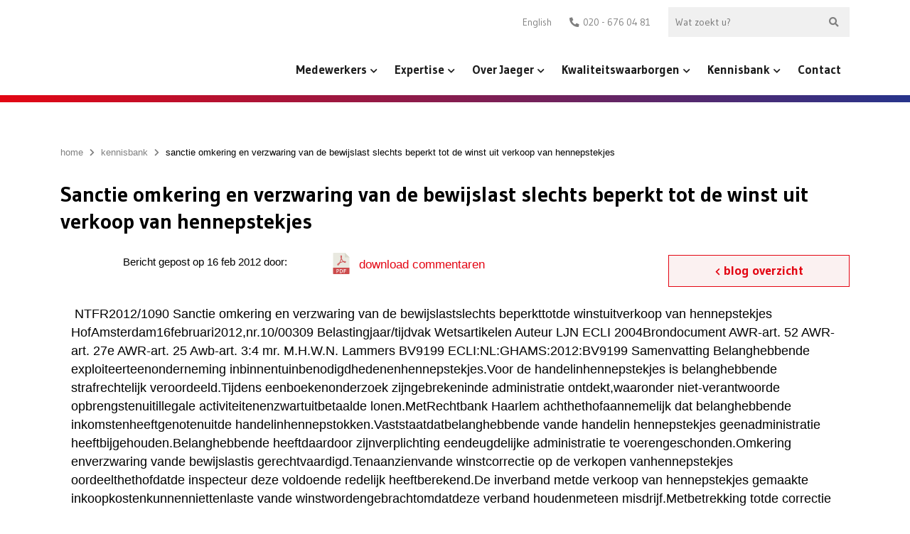

--- FILE ---
content_type: text/html; charset=UTF-8
request_url: https://www.jaeger.nl/sanctie-omkering-en-verzwaring-van-de-bewijslast-slechts-beperkt-tot-de-winst-uit-verkoop-van-hennepstekjes/
body_size: 137043
content:
<!doctype html>
<!--[if lt IE 9]><html class="no-js no-svg ie lt-ie9 lt-ie8 lt-ie7" lang="nl-NL"><![endif]-->
<!--[if IE 9]><html class="no-js no-svg ie ie9 lt-ie9 lt-ie8" lang="nl-NL"><![endif]-->
<!--[if gt IE 9]><!--><html class="no-js no-svg" lang="nl-NL"><!--<![endif]-->
    <head><meta charset="UTF-8"/><script>if(navigator.userAgent.match(/MSIE|Internet Explorer/i)||navigator.userAgent.match(/Trident\/7\..*?rv:11/i)){var href=document.location.href;if(!href.match(/[?&]nowprocket/)){if(href.indexOf("?")==-1){if(href.indexOf("#")==-1){document.location.href=href+"?nowprocket=1"}else{document.location.href=href.replace("#","?nowprocket=1#")}}else{if(href.indexOf("#")==-1){document.location.href=href+"&nowprocket=1"}else{document.location.href=href.replace("#","&nowprocket=1#")}}}}</script><script>(()=>{class RocketLazyLoadScripts{constructor(){this.v="1.2.6",this.triggerEvents=["keydown","mousedown","mousemove","touchmove","touchstart","touchend","wheel"],this.userEventHandler=this.t.bind(this),this.touchStartHandler=this.i.bind(this),this.touchMoveHandler=this.o.bind(this),this.touchEndHandler=this.h.bind(this),this.clickHandler=this.u.bind(this),this.interceptedClicks=[],this.interceptedClickListeners=[],this.l(this),window.addEventListener("pageshow",(t=>{this.persisted=t.persisted,this.everythingLoaded&&this.m()})),this.CSPIssue=sessionStorage.getItem("rocketCSPIssue"),document.addEventListener("securitypolicyviolation",(t=>{this.CSPIssue||"script-src-elem"!==t.violatedDirective||"data"!==t.blockedURI||(this.CSPIssue=!0,sessionStorage.setItem("rocketCSPIssue",!0))})),document.addEventListener("DOMContentLoaded",(()=>{this.k()})),this.delayedScripts={normal:[],async:[],defer:[]},this.trash=[],this.allJQueries=[]}p(t){document.hidden?t.t():(this.triggerEvents.forEach((e=>window.addEventListener(e,t.userEventHandler,{passive:!0}))),window.addEventListener("touchstart",t.touchStartHandler,{passive:!0}),window.addEventListener("mousedown",t.touchStartHandler),document.addEventListener("visibilitychange",t.userEventHandler))}_(){this.triggerEvents.forEach((t=>window.removeEventListener(t,this.userEventHandler,{passive:!0}))),document.removeEventListener("visibilitychange",this.userEventHandler)}i(t){"HTML"!==t.target.tagName&&(window.addEventListener("touchend",this.touchEndHandler),window.addEventListener("mouseup",this.touchEndHandler),window.addEventListener("touchmove",this.touchMoveHandler,{passive:!0}),window.addEventListener("mousemove",this.touchMoveHandler),t.target.addEventListener("click",this.clickHandler),this.L(t.target,!0),this.S(t.target,"onclick","rocket-onclick"),this.C())}o(t){window.removeEventListener("touchend",this.touchEndHandler),window.removeEventListener("mouseup",this.touchEndHandler),window.removeEventListener("touchmove",this.touchMoveHandler,{passive:!0}),window.removeEventListener("mousemove",this.touchMoveHandler),t.target.removeEventListener("click",this.clickHandler),this.L(t.target,!1),this.S(t.target,"rocket-onclick","onclick"),this.M()}h(){window.removeEventListener("touchend",this.touchEndHandler),window.removeEventListener("mouseup",this.touchEndHandler),window.removeEventListener("touchmove",this.touchMoveHandler,{passive:!0}),window.removeEventListener("mousemove",this.touchMoveHandler)}u(t){t.target.removeEventListener("click",this.clickHandler),this.L(t.target,!1),this.S(t.target,"rocket-onclick","onclick"),this.interceptedClicks.push(t),t.preventDefault(),t.stopPropagation(),t.stopImmediatePropagation(),this.M()}O(){window.removeEventListener("touchstart",this.touchStartHandler,{passive:!0}),window.removeEventListener("mousedown",this.touchStartHandler),this.interceptedClicks.forEach((t=>{t.target.dispatchEvent(new MouseEvent("click",{view:t.view,bubbles:!0,cancelable:!0}))}))}l(t){EventTarget.prototype.addEventListenerWPRocketBase=EventTarget.prototype.addEventListener,EventTarget.prototype.addEventListener=function(e,i,o){"click"!==e||t.windowLoaded||i===t.clickHandler||t.interceptedClickListeners.push({target:this,func:i,options:o}),(this||window).addEventListenerWPRocketBase(e,i,o)}}L(t,e){this.interceptedClickListeners.forEach((i=>{i.target===t&&(e?t.removeEventListener("click",i.func,i.options):t.addEventListener("click",i.func,i.options))})),t.parentNode!==document.documentElement&&this.L(t.parentNode,e)}D(){return new Promise((t=>{this.P?this.M=t:t()}))}C(){this.P=!0}M(){this.P=!1}S(t,e,i){t.hasAttribute&&t.hasAttribute(e)&&(event.target.setAttribute(i,event.target.getAttribute(e)),event.target.removeAttribute(e))}t(){this._(this),"loading"===document.readyState?document.addEventListener("DOMContentLoaded",this.R.bind(this)):this.R()}k(){let t=[];document.querySelectorAll("script[type=rocketlazyloadscript][data-rocket-src]").forEach((e=>{let i=e.getAttribute("data-rocket-src");if(i&&!i.startsWith("data:")){0===i.indexOf("//")&&(i=location.protocol+i);try{const o=new URL(i).origin;o!==location.origin&&t.push({src:o,crossOrigin:e.crossOrigin||"module"===e.getAttribute("data-rocket-type")})}catch(t){}}})),t=[...new Map(t.map((t=>[JSON.stringify(t),t]))).values()],this.T(t,"preconnect")}async R(){this.lastBreath=Date.now(),this.j(this),this.F(this),this.I(),this.W(),this.q(),await this.A(this.delayedScripts.normal),await this.A(this.delayedScripts.defer),await this.A(this.delayedScripts.async);try{await this.U(),await this.H(this),await this.J()}catch(t){console.error(t)}window.dispatchEvent(new Event("rocket-allScriptsLoaded")),this.everythingLoaded=!0,this.D().then((()=>{this.O()})),this.N()}W(){document.querySelectorAll("script[type=rocketlazyloadscript]").forEach((t=>{t.hasAttribute("data-rocket-src")?t.hasAttribute("async")&&!1!==t.async?this.delayedScripts.async.push(t):t.hasAttribute("defer")&&!1!==t.defer||"module"===t.getAttribute("data-rocket-type")?this.delayedScripts.defer.push(t):this.delayedScripts.normal.push(t):this.delayedScripts.normal.push(t)}))}async B(t){if(await this.G(),!0!==t.noModule||!("noModule"in HTMLScriptElement.prototype))return new Promise((e=>{let i;function o(){(i||t).setAttribute("data-rocket-status","executed"),e()}try{if(navigator.userAgent.indexOf("Firefox/")>0||""===navigator.vendor||this.CSPIssue)i=document.createElement("script"),[...t.attributes].forEach((t=>{let e=t.nodeName;"type"!==e&&("data-rocket-type"===e&&(e="type"),"data-rocket-src"===e&&(e="src"),i.setAttribute(e,t.nodeValue))})),t.text&&(i.text=t.text),i.hasAttribute("src")?(i.addEventListener("load",o),i.addEventListener("error",(function(){i.setAttribute("data-rocket-status","failed-network"),e()})),setTimeout((()=>{i.isConnected||e()}),1)):(i.text=t.text,o()),t.parentNode.replaceChild(i,t);else{const i=t.getAttribute("data-rocket-type"),s=t.getAttribute("data-rocket-src");i?(t.type=i,t.removeAttribute("data-rocket-type")):t.removeAttribute("type"),t.addEventListener("load",o),t.addEventListener("error",(i=>{this.CSPIssue&&i.target.src.startsWith("data:")?(console.log("WPRocket: data-uri blocked by CSP -> fallback"),t.removeAttribute("src"),this.B(t).then(e)):(t.setAttribute("data-rocket-status","failed-network"),e())})),s?(t.removeAttribute("data-rocket-src"),t.src=s):t.src="data:text/javascript;base64,"+window.btoa(unescape(encodeURIComponent(t.text)))}}catch(i){t.setAttribute("data-rocket-status","failed-transform"),e()}}));t.setAttribute("data-rocket-status","skipped")}async A(t){const e=t.shift();return e&&e.isConnected?(await this.B(e),this.A(t)):Promise.resolve()}q(){this.T([...this.delayedScripts.normal,...this.delayedScripts.defer,...this.delayedScripts.async],"preload")}T(t,e){var i=document.createDocumentFragment();t.forEach((t=>{const o=t.getAttribute&&t.getAttribute("data-rocket-src")||t.src;if(o&&!o.startsWith("data:")){const s=document.createElement("link");s.href=o,s.rel=e,"preconnect"!==e&&(s.as="script"),t.getAttribute&&"module"===t.getAttribute("data-rocket-type")&&(s.crossOrigin=!0),t.crossOrigin&&(s.crossOrigin=t.crossOrigin),t.integrity&&(s.integrity=t.integrity),i.appendChild(s),this.trash.push(s)}})),document.head.appendChild(i)}j(t){let e={};function i(i,o){return e[o].eventsToRewrite.indexOf(i)>=0&&!t.everythingLoaded?"rocket-"+i:i}function o(t,o){!function(t){e[t]||(e[t]={originalFunctions:{add:t.addEventListener,remove:t.removeEventListener},eventsToRewrite:[]},t.addEventListener=function(){arguments[0]=i(arguments[0],t),e[t].originalFunctions.add.apply(t,arguments)},t.removeEventListener=function(){arguments[0]=i(arguments[0],t),e[t].originalFunctions.remove.apply(t,arguments)})}(t),e[t].eventsToRewrite.push(o)}function s(e,i){let o=e[i];e[i]=null,Object.defineProperty(e,i,{get:()=>o||function(){},set(s){t.everythingLoaded?o=s:e["rocket"+i]=o=s}})}o(document,"DOMContentLoaded"),o(window,"DOMContentLoaded"),o(window,"load"),o(window,"pageshow"),o(document,"readystatechange"),s(document,"onreadystatechange"),s(window,"onload"),s(window,"onpageshow");try{Object.defineProperty(document,"readyState",{get:()=>t.rocketReadyState,set(e){t.rocketReadyState=e},configurable:!0}),document.readyState="loading"}catch(t){console.log("WPRocket DJE readyState conflict, bypassing")}}F(t){let e;function i(e){return t.everythingLoaded?e:e.split(" ").map((t=>"load"===t||0===t.indexOf("load.")?"rocket-jquery-load":t)).join(" ")}function o(o){function s(t){const e=o.fn[t];o.fn[t]=o.fn.init.prototype[t]=function(){return this[0]===window&&("string"==typeof arguments[0]||arguments[0]instanceof String?arguments[0]=i(arguments[0]):"object"==typeof arguments[0]&&Object.keys(arguments[0]).forEach((t=>{const e=arguments[0][t];delete arguments[0][t],arguments[0][i(t)]=e}))),e.apply(this,arguments),this}}o&&o.fn&&!t.allJQueries.includes(o)&&(o.fn.ready=o.fn.init.prototype.ready=function(e){return t.domReadyFired?e.bind(document)(o):document.addEventListener("rocket-DOMContentLoaded",(()=>e.bind(document)(o))),o([])},s("on"),s("one"),t.allJQueries.push(o)),e=o}o(window.jQuery),Object.defineProperty(window,"jQuery",{get:()=>e,set(t){o(t)}})}async H(t){const e=document.querySelector("script[data-webpack]");e&&(await async function(){return new Promise((t=>{e.addEventListener("load",t),e.addEventListener("error",t)}))}(),await t.K(),await t.H(t))}async U(){this.domReadyFired=!0;try{document.readyState="interactive"}catch(t){}await this.G(),document.dispatchEvent(new Event("rocket-readystatechange")),await this.G(),document.rocketonreadystatechange&&document.rocketonreadystatechange(),await this.G(),document.dispatchEvent(new Event("rocket-DOMContentLoaded")),await this.G(),window.dispatchEvent(new Event("rocket-DOMContentLoaded"))}async J(){try{document.readyState="complete"}catch(t){}await this.G(),document.dispatchEvent(new Event("rocket-readystatechange")),await this.G(),document.rocketonreadystatechange&&document.rocketonreadystatechange(),await this.G(),window.dispatchEvent(new Event("rocket-load")),await this.G(),window.rocketonload&&window.rocketonload(),await this.G(),this.allJQueries.forEach((t=>t(window).trigger("rocket-jquery-load"))),await this.G();const t=new Event("rocket-pageshow");t.persisted=this.persisted,window.dispatchEvent(t),await this.G(),window.rocketonpageshow&&window.rocketonpageshow({persisted:this.persisted}),this.windowLoaded=!0}m(){document.onreadystatechange&&document.onreadystatechange(),window.onload&&window.onload(),window.onpageshow&&window.onpageshow({persisted:this.persisted})}I(){const t=new Map;document.write=document.writeln=function(e){const i=document.currentScript;i||console.error("WPRocket unable to document.write this: "+e);const o=document.createRange(),s=i.parentElement;let n=t.get(i);void 0===n&&(n=i.nextSibling,t.set(i,n));const c=document.createDocumentFragment();o.setStart(c,0),c.appendChild(o.createContextualFragment(e)),s.insertBefore(c,n)}}async G(){Date.now()-this.lastBreath>45&&(await this.K(),this.lastBreath=Date.now())}async K(){return document.hidden?new Promise((t=>setTimeout(t))):new Promise((t=>requestAnimationFrame(t)))}N(){this.trash.forEach((t=>t.remove()))}static run(){const t=new RocketLazyLoadScripts;t.p(t)}}RocketLazyLoadScripts.run()})();</script>
        
        
        <meta http-equiv="X-UA-Compatible" content="IE=edge">
<script type="text/javascript">
/* <![CDATA[ */
 var gform;gform||(document.addEventListener("gform_main_scripts_loaded",function(){gform.scriptsLoaded=!0}),window.addEventListener("DOMContentLoaded",function(){gform.domLoaded=!0}),gform={domLoaded:!1,scriptsLoaded:!1,initializeOnLoaded:function(o){gform.domLoaded&&gform.scriptsLoaded?o():!gform.domLoaded&&gform.scriptsLoaded?window.addEventListener("DOMContentLoaded",o):document.addEventListener("gform_main_scripts_loaded",o)},hooks:{action:{},filter:{}},addAction:function(o,n,r,t){gform.addHook("action",o,n,r,t)},addFilter:function(o,n,r,t){gform.addHook("filter",o,n,r,t)},doAction:function(o){gform.doHook("action",o,arguments)},applyFilters:function(o){return gform.doHook("filter",o,arguments)},removeAction:function(o,n){gform.removeHook("action",o,n)},removeFilter:function(o,n,r){gform.removeHook("filter",o,n,r)},addHook:function(o,n,r,t,i){null==gform.hooks[o][n]&&(gform.hooks[o][n]=[]);var e=gform.hooks[o][n];null==i&&(i=n+"_"+e.length),gform.hooks[o][n].push({tag:i,callable:r,priority:t=null==t?10:t})},doHook:function(n,o,r){var t;if(r=Array.prototype.slice.call(r,1),null!=gform.hooks[n][o]&&((o=gform.hooks[n][o]).sort(function(o,n){return o.priority-n.priority}),o.forEach(function(o){"function"!=typeof(t=o.callable)&&(t=window[t]),"action"==n?t.apply(null,r):r[0]=t.apply(null,r)})),"filter"==n)return r[0]},removeHook:function(o,n,t,i){var r;null!=gform.hooks[o][n]&&(r=(r=gform.hooks[o][n]).filter(function(o,n,r){return!!(null!=i&&i!=o.tag||null!=t&&t!=o.priority)}),gform.hooks[o][n]=r)}}); 
/* ]]> */
</script>

        <meta name="viewport" content="width=device-width, initial-scale=1.0, maximum-scale=1.0, user-scalable=no, shrink-to-fit=no">
        <meta name="google-site-verification" content="mQBW0Z1nqJfEXx7oRbbs_LhiZbnlAgx6Vs-xSLdqiSE" />
                                                    <meta name='robots' content='index, follow, max-image-preview:large, max-snippet:-1, max-video-preview:-1' />
<link rel="alternate" hreflang="nl" href="https://www.jaeger.nl/sanctie-omkering-en-verzwaring-van-de-bewijslast-slechts-beperkt-tot-de-winst-uit-verkoop-van-hennepstekjes/" />
<link rel="alternate" hreflang="x-default" href="https://www.jaeger.nl/sanctie-omkering-en-verzwaring-van-de-bewijslast-slechts-beperkt-tot-de-winst-uit-verkoop-van-hennepstekjes/" />

	<!-- This site is optimized with the Yoast SEO plugin v26.8 - https://yoast.com/product/yoast-seo-wordpress/ -->
	<title>Sanctie omkering en verzwaring van de bewijslast slechts beperkt tot de winst uit verkoop van hennepstekjes | Jaeger.nl</title><link rel="preload" data-rocket-preload as="style" href="https://fonts.googleapis.com/css2?family=Gudea%3Aital%2Cwght%400%2C400%3B0%2C700%3B1%2C400&#038;ver=1.1.0&#038;display=swap" /><link rel="stylesheet" href="https://fonts.googleapis.com/css2?family=Gudea%3Aital%2Cwght%400%2C400%3B0%2C700%3B1%2C400&#038;ver=1.1.0&#038;display=swap" media="print" onload="this.media='all'" /><noscript><link rel="stylesheet" href="https://fonts.googleapis.com/css2?family=Gudea%3Aital%2Cwght%400%2C400%3B0%2C700%3B1%2C400&#038;ver=1.1.0&#038;display=swap" /></noscript>
	<meta name="description" content="Sanctie omkering en verzwaring van de bewijslast slechts beperkt tot de winst uit verkoop van hennepstekjes | Jaeger Advocaten-belastingkundigen" />
	<link rel="canonical" href="https://www.jaeger.nl/sanctie-omkering-en-verzwaring-van-de-bewijslast-slechts-beperkt-tot-de-winst-uit-verkoop-van-hennepstekjes/" />
	<meta property="og:locale" content="nl_NL" />
	<meta property="og:type" content="article" />
	<meta property="og:title" content="Sanctie omkering en verzwaring van de bewijslast slechts beperkt tot de winst uit verkoop van hennepstekjes | Jaeger.nl" />
	<meta property="og:description" content="Sanctie omkering en verzwaring van de bewijslast slechts beperkt tot de winst uit verkoop van hennepstekjes | Jaeger Advocaten-belastingkundigen" />
	<meta property="og:url" content="https://www.jaeger.nl/sanctie-omkering-en-verzwaring-van-de-bewijslast-slechts-beperkt-tot-de-winst-uit-verkoop-van-hennepstekjes/" />
	<meta property="og:site_name" content="Jaeger Advocaten-belastingkundigen" />
	<meta property="article:publisher" content="https://www.facebook.com/jaegeradvocaten/" />
	<meta property="article:published_time" content="2012-02-16T00:00:00+00:00" />
	<meta property="article:modified_time" content="2020-09-11T15:29:43+00:00" />
	<meta property="og:image" content="https://www.jaeger.nl/app/uploads/2020/09/hero-img-1-mobile-575x656-c-default.jpg" />
	<meta property="og:image:width" content="575" />
	<meta property="og:image:height" content="510" />
	<meta property="og:image:type" content="image/jpeg" />
	<meta name="author" content="go2people" />
	<meta name="twitter:card" content="summary_large_image" />
	<meta name="twitter:creator" content="@JaegerAdvocaten" />
	<meta name="twitter:site" content="@JaegerAdvocaten" />
	<meta name="twitter:label1" content="Geschreven door" />
	<meta name="twitter:data1" content="go2people" />
	<meta name="twitter:label2" content="Geschatte leestijd" />
	<meta name="twitter:data2" content="3 minuten" />
	<script type="application/ld+json" class="yoast-schema-graph">{"@context":"https://schema.org","@graph":[{"@type":"Article","@id":"https://www.jaeger.nl/sanctie-omkering-en-verzwaring-van-de-bewijslast-slechts-beperkt-tot-de-winst-uit-verkoop-van-hennepstekjes/#article","isPartOf":{"@id":"https://www.jaeger.nl/sanctie-omkering-en-verzwaring-van-de-bewijslast-slechts-beperkt-tot-de-winst-uit-verkoop-van-hennepstekjes/"},"author":{"name":"go2people","@id":"https://www.jaeger.nl/#/schema/person/53628fd6ce89b559aef40631e85bb24d"},"headline":"Sanctie omkering en verzwaring van de bewijslast slechts beperkt tot de winst uit verkoop van hennepstekjes","datePublished":"2012-02-16T00:00:00+00:00","dateModified":"2020-09-11T15:29:43+00:00","mainEntityOfPage":{"@id":"https://www.jaeger.nl/sanctie-omkering-en-verzwaring-van-de-bewijslast-slechts-beperkt-tot-de-winst-uit-verkoop-van-hennepstekjes/"},"wordCount":593,"commentCount":0,"publisher":{"@id":"https://www.jaeger.nl/#organization"},"articleSection":["Commentaren"],"inLanguage":"nl-NL","potentialAction":[{"@type":"CommentAction","name":"Comment","target":["https://www.jaeger.nl/sanctie-omkering-en-verzwaring-van-de-bewijslast-slechts-beperkt-tot-de-winst-uit-verkoop-van-hennepstekjes/#respond"]}]},{"@type":"WebPage","@id":"https://www.jaeger.nl/sanctie-omkering-en-verzwaring-van-de-bewijslast-slechts-beperkt-tot-de-winst-uit-verkoop-van-hennepstekjes/","url":"https://www.jaeger.nl/sanctie-omkering-en-verzwaring-van-de-bewijslast-slechts-beperkt-tot-de-winst-uit-verkoop-van-hennepstekjes/","name":"Sanctie omkering en verzwaring van de bewijslast slechts beperkt tot de winst uit verkoop van hennepstekjes | Jaeger.nl","isPartOf":{"@id":"https://www.jaeger.nl/#website"},"datePublished":"2012-02-16T00:00:00+00:00","dateModified":"2020-09-11T15:29:43+00:00","description":"Sanctie omkering en verzwaring van de bewijslast slechts beperkt tot de winst uit verkoop van hennepstekjes | Jaeger Advocaten-belastingkundigen","breadcrumb":{"@id":"https://www.jaeger.nl/sanctie-omkering-en-verzwaring-van-de-bewijslast-slechts-beperkt-tot-de-winst-uit-verkoop-van-hennepstekjes/#breadcrumb"},"inLanguage":"nl-NL","potentialAction":[{"@type":"ReadAction","target":["https://www.jaeger.nl/sanctie-omkering-en-verzwaring-van-de-bewijslast-slechts-beperkt-tot-de-winst-uit-verkoop-van-hennepstekjes/"]}]},{"@type":"BreadcrumbList","@id":"https://www.jaeger.nl/sanctie-omkering-en-verzwaring-van-de-bewijslast-slechts-beperkt-tot-de-winst-uit-verkoop-van-hennepstekjes/#breadcrumb","itemListElement":[{"@type":"ListItem","position":1,"name":"home","item":"https://www.jaeger.nl/"},{"@type":"ListItem","position":2,"name":"Kennisbank","item":"https://www.jaeger.nl/kennisbank/"},{"@type":"ListItem","position":3,"name":"Sanctie omkering en verzwaring van de bewijslast slechts beperkt tot de winst uit verkoop van hennepstekjes"}]},{"@type":"WebSite","@id":"https://www.jaeger.nl/#website","url":"https://www.jaeger.nl/","name":"Jaeger Advocaten-belastingkundigen","description":"","publisher":{"@id":"https://www.jaeger.nl/#organization"},"alternateName":"Jaeger Advocaten","potentialAction":[{"@type":"SearchAction","target":{"@type":"EntryPoint","urlTemplate":"https://www.jaeger.nl/?s={search_term_string}"},"query-input":{"@type":"PropertyValueSpecification","valueRequired":true,"valueName":"search_term_string"}}],"inLanguage":"nl-NL"},{"@type":"Organization","@id":"https://www.jaeger.nl/#organization","name":"Jaeger Advocaten-belastingkundigen","alternateName":"Jaeger Advocaten","url":"https://www.jaeger.nl/","logo":{"@type":"ImageObject","inLanguage":"nl-NL","@id":"https://www.jaeger.nl/#/schema/logo/image/","url":"https://www.jaeger.nl/app/uploads/2022/02/jaeger_logo.jpg","contentUrl":"https://www.jaeger.nl/app/uploads/2022/02/jaeger_logo.jpg","width":1729,"height":390,"caption":"Jaeger Advocaten-belastingkundigen"},"image":{"@id":"https://www.jaeger.nl/#/schema/logo/image/"},"sameAs":["https://www.facebook.com/jaegeradvocaten/","https://x.com/JaegerAdvocaten","https://www.linkedin.com/company/jaeger-advocaten-belastingkundigen/"]},{"@type":"Person","@id":"https://www.jaeger.nl/#/schema/person/53628fd6ce89b559aef40631e85bb24d","name":"go2people","image":{"@type":"ImageObject","inLanguage":"nl-NL","@id":"https://www.jaeger.nl/#/schema/person/image/","url":"https://secure.gravatar.com/avatar/17871f2f891ac62309f8901eca9bb3ba737cb8bd5673877ed4b075f338e8a402?s=96&d=mm&r=g","contentUrl":"https://secure.gravatar.com/avatar/17871f2f891ac62309f8901eca9bb3ba737cb8bd5673877ed4b075f338e8a402?s=96&d=mm&r=g","caption":"go2people"},"sameAs":["https://www.jaeger.nl/wp"]}]}</script>
	<!-- / Yoast SEO plugin. -->


<link rel='dns-prefetch' href='//fonts.googleapis.com' />
<link href='https://fonts.gstatic.com' crossorigin rel='preconnect' />
<link rel="alternate" type="application/rss+xml" title="Jaeger Advocaten-belastingkundigen &raquo; Sanctie omkering en verzwaring van de bewijslast slechts beperkt tot de winst uit verkoop van hennepstekjes reacties feed" href="https://www.jaeger.nl/sanctie-omkering-en-verzwaring-van-de-bewijslast-slechts-beperkt-tot-de-winst-uit-verkoop-van-hennepstekjes/feed/" />
<link rel="alternate" title="oEmbed (JSON)" type="application/json+oembed" href="https://www.jaeger.nl/wp-json/oembed/1.0/embed?url=https%3A%2F%2Fwww.jaeger.nl%2Fsanctie-omkering-en-verzwaring-van-de-bewijslast-slechts-beperkt-tot-de-winst-uit-verkoop-van-hennepstekjes%2F" />
<link rel="alternate" title="oEmbed (XML)" type="text/xml+oembed" href="https://www.jaeger.nl/wp-json/oembed/1.0/embed?url=https%3A%2F%2Fwww.jaeger.nl%2Fsanctie-omkering-en-verzwaring-van-de-bewijslast-slechts-beperkt-tot-de-winst-uit-verkoop-van-hennepstekjes%2F&#038;format=xml" />
		<style>
			.lazyload,
			.lazyloading {
				max-width: 100%;
			}
		</style>
		<style id='wp-img-auto-sizes-contain-inline-css' type='text/css'>
img:is([sizes=auto i],[sizes^="auto," i]){contain-intrinsic-size:3000px 1500px}
/*# sourceURL=wp-img-auto-sizes-contain-inline-css */
</style>
<link rel='stylesheet' id='g2p-font-awesome.min-css' href='https://www.jaeger.nl/app/themes/jaeger/static/addons/fontawesome/css/all.min.css?ver=5.10.2' type='text/css' media='all' />

<link rel='stylesheet' id='g2p-animate-wow-css' href='https://www.jaeger.nl/app/themes/jaeger/static/addons/wow-js/css/libs/animate.css?ver=1.3.0' type='text/css' media='all' />
<link rel='stylesheet' id='g2p-bootstrap-grid.min-css' href='https://www.jaeger.nl/app/themes/jaeger/static/css/bootstrap-grid.min.css?ver=1.0.0' type='text/css' media='all' />
<link rel='stylesheet' id='g2p-bootstrap-build-css' href='https://www.jaeger.nl/app/themes/jaeger/static/css/bootstrap-build.css?ver=1.0.0' type='text/css' media='all' />
<link rel='stylesheet' id='g2p-style-custom-css' href='https://www.jaeger.nl/app/themes/jaeger/style.css?ver=1.1.0' type='text/css' media='all' />
<link rel='stylesheet' id='g2p-single-post-css' href='https://www.jaeger.nl/app/themes/jaeger/static/css/partials/single-post.css?ver=1.1.0' type='text/css' media='all' />
<style id='wp-emoji-styles-inline-css' type='text/css'>

	img.wp-smiley, img.emoji {
		display: inline !important;
		border: none !important;
		box-shadow: none !important;
		height: 1em !important;
		width: 1em !important;
		margin: 0 0.07em !important;
		vertical-align: -0.1em !important;
		background: none !important;
		padding: 0 !important;
	}
/*# sourceURL=wp-emoji-styles-inline-css */
</style>
<link rel='stylesheet' id='wp-block-library-css' href='https://www.jaeger.nl/wp/wp-includes/css/dist/block-library/style.min.css?ver=6.9' type='text/css' media='all' />
<style id='global-styles-inline-css' type='text/css'>
:root{--wp--preset--aspect-ratio--square: 1;--wp--preset--aspect-ratio--4-3: 4/3;--wp--preset--aspect-ratio--3-4: 3/4;--wp--preset--aspect-ratio--3-2: 3/2;--wp--preset--aspect-ratio--2-3: 2/3;--wp--preset--aspect-ratio--16-9: 16/9;--wp--preset--aspect-ratio--9-16: 9/16;--wp--preset--color--black: #000000;--wp--preset--color--cyan-bluish-gray: #abb8c3;--wp--preset--color--white: #ffffff;--wp--preset--color--pale-pink: #f78da7;--wp--preset--color--vivid-red: #cf2e2e;--wp--preset--color--luminous-vivid-orange: #ff6900;--wp--preset--color--luminous-vivid-amber: #fcb900;--wp--preset--color--light-green-cyan: #7bdcb5;--wp--preset--color--vivid-green-cyan: #00d084;--wp--preset--color--pale-cyan-blue: #8ed1fc;--wp--preset--color--vivid-cyan-blue: #0693e3;--wp--preset--color--vivid-purple: #9b51e0;--wp--preset--color--transparant: #FFFFFF;--wp--preset--color--primary: #f00;--wp--preset--color--secondary: #0f0;--wp--preset--color--tertiary: #00f;--wp--preset--gradient--vivid-cyan-blue-to-vivid-purple: linear-gradient(135deg,rgb(6,147,227) 0%,rgb(155,81,224) 100%);--wp--preset--gradient--light-green-cyan-to-vivid-green-cyan: linear-gradient(135deg,rgb(122,220,180) 0%,rgb(0,208,130) 100%);--wp--preset--gradient--luminous-vivid-amber-to-luminous-vivid-orange: linear-gradient(135deg,rgb(252,185,0) 0%,rgb(255,105,0) 100%);--wp--preset--gradient--luminous-vivid-orange-to-vivid-red: linear-gradient(135deg,rgb(255,105,0) 0%,rgb(207,46,46) 100%);--wp--preset--gradient--very-light-gray-to-cyan-bluish-gray: linear-gradient(135deg,rgb(238,238,238) 0%,rgb(169,184,195) 100%);--wp--preset--gradient--cool-to-warm-spectrum: linear-gradient(135deg,rgb(74,234,220) 0%,rgb(151,120,209) 20%,rgb(207,42,186) 40%,rgb(238,44,130) 60%,rgb(251,105,98) 80%,rgb(254,248,76) 100%);--wp--preset--gradient--blush-light-purple: linear-gradient(135deg,rgb(255,206,236) 0%,rgb(152,150,240) 100%);--wp--preset--gradient--blush-bordeaux: linear-gradient(135deg,rgb(254,205,165) 0%,rgb(254,45,45) 50%,rgb(107,0,62) 100%);--wp--preset--gradient--luminous-dusk: linear-gradient(135deg,rgb(255,203,112) 0%,rgb(199,81,192) 50%,rgb(65,88,208) 100%);--wp--preset--gradient--pale-ocean: linear-gradient(135deg,rgb(255,245,203) 0%,rgb(182,227,212) 50%,rgb(51,167,181) 100%);--wp--preset--gradient--electric-grass: linear-gradient(135deg,rgb(202,248,128) 0%,rgb(113,206,126) 100%);--wp--preset--gradient--midnight: linear-gradient(135deg,rgb(2,3,129) 0%,rgb(40,116,252) 100%);--wp--preset--font-size--small: 13px;--wp--preset--font-size--medium: 20px;--wp--preset--font-size--large: 36px;--wp--preset--font-size--x-large: 42px;--wp--preset--spacing--20: 0.44rem;--wp--preset--spacing--30: 0.67rem;--wp--preset--spacing--40: 1rem;--wp--preset--spacing--50: 1.5rem;--wp--preset--spacing--60: 2.25rem;--wp--preset--spacing--70: 3.38rem;--wp--preset--spacing--80: 5.06rem;--wp--preset--shadow--natural: 6px 6px 9px rgba(0, 0, 0, 0.2);--wp--preset--shadow--deep: 12px 12px 50px rgba(0, 0, 0, 0.4);--wp--preset--shadow--sharp: 6px 6px 0px rgba(0, 0, 0, 0.2);--wp--preset--shadow--outlined: 6px 6px 0px -3px rgb(255, 255, 255), 6px 6px rgb(0, 0, 0);--wp--preset--shadow--crisp: 6px 6px 0px rgb(0, 0, 0);}:where(.is-layout-flex){gap: 0.5em;}:where(.is-layout-grid){gap: 0.5em;}body .is-layout-flex{display: flex;}.is-layout-flex{flex-wrap: wrap;align-items: center;}.is-layout-flex > :is(*, div){margin: 0;}body .is-layout-grid{display: grid;}.is-layout-grid > :is(*, div){margin: 0;}:where(.wp-block-columns.is-layout-flex){gap: 2em;}:where(.wp-block-columns.is-layout-grid){gap: 2em;}:where(.wp-block-post-template.is-layout-flex){gap: 1.25em;}:where(.wp-block-post-template.is-layout-grid){gap: 1.25em;}.has-black-color{color: var(--wp--preset--color--black) !important;}.has-cyan-bluish-gray-color{color: var(--wp--preset--color--cyan-bluish-gray) !important;}.has-white-color{color: var(--wp--preset--color--white) !important;}.has-pale-pink-color{color: var(--wp--preset--color--pale-pink) !important;}.has-vivid-red-color{color: var(--wp--preset--color--vivid-red) !important;}.has-luminous-vivid-orange-color{color: var(--wp--preset--color--luminous-vivid-orange) !important;}.has-luminous-vivid-amber-color{color: var(--wp--preset--color--luminous-vivid-amber) !important;}.has-light-green-cyan-color{color: var(--wp--preset--color--light-green-cyan) !important;}.has-vivid-green-cyan-color{color: var(--wp--preset--color--vivid-green-cyan) !important;}.has-pale-cyan-blue-color{color: var(--wp--preset--color--pale-cyan-blue) !important;}.has-vivid-cyan-blue-color{color: var(--wp--preset--color--vivid-cyan-blue) !important;}.has-vivid-purple-color{color: var(--wp--preset--color--vivid-purple) !important;}.has-black-background-color{background-color: var(--wp--preset--color--black) !important;}.has-cyan-bluish-gray-background-color{background-color: var(--wp--preset--color--cyan-bluish-gray) !important;}.has-white-background-color{background-color: var(--wp--preset--color--white) !important;}.has-pale-pink-background-color{background-color: var(--wp--preset--color--pale-pink) !important;}.has-vivid-red-background-color{background-color: var(--wp--preset--color--vivid-red) !important;}.has-luminous-vivid-orange-background-color{background-color: var(--wp--preset--color--luminous-vivid-orange) !important;}.has-luminous-vivid-amber-background-color{background-color: var(--wp--preset--color--luminous-vivid-amber) !important;}.has-light-green-cyan-background-color{background-color: var(--wp--preset--color--light-green-cyan) !important;}.has-vivid-green-cyan-background-color{background-color: var(--wp--preset--color--vivid-green-cyan) !important;}.has-pale-cyan-blue-background-color{background-color: var(--wp--preset--color--pale-cyan-blue) !important;}.has-vivid-cyan-blue-background-color{background-color: var(--wp--preset--color--vivid-cyan-blue) !important;}.has-vivid-purple-background-color{background-color: var(--wp--preset--color--vivid-purple) !important;}.has-black-border-color{border-color: var(--wp--preset--color--black) !important;}.has-cyan-bluish-gray-border-color{border-color: var(--wp--preset--color--cyan-bluish-gray) !important;}.has-white-border-color{border-color: var(--wp--preset--color--white) !important;}.has-pale-pink-border-color{border-color: var(--wp--preset--color--pale-pink) !important;}.has-vivid-red-border-color{border-color: var(--wp--preset--color--vivid-red) !important;}.has-luminous-vivid-orange-border-color{border-color: var(--wp--preset--color--luminous-vivid-orange) !important;}.has-luminous-vivid-amber-border-color{border-color: var(--wp--preset--color--luminous-vivid-amber) !important;}.has-light-green-cyan-border-color{border-color: var(--wp--preset--color--light-green-cyan) !important;}.has-vivid-green-cyan-border-color{border-color: var(--wp--preset--color--vivid-green-cyan) !important;}.has-pale-cyan-blue-border-color{border-color: var(--wp--preset--color--pale-cyan-blue) !important;}.has-vivid-cyan-blue-border-color{border-color: var(--wp--preset--color--vivid-cyan-blue) !important;}.has-vivid-purple-border-color{border-color: var(--wp--preset--color--vivid-purple) !important;}.has-vivid-cyan-blue-to-vivid-purple-gradient-background{background: var(--wp--preset--gradient--vivid-cyan-blue-to-vivid-purple) !important;}.has-light-green-cyan-to-vivid-green-cyan-gradient-background{background: var(--wp--preset--gradient--light-green-cyan-to-vivid-green-cyan) !important;}.has-luminous-vivid-amber-to-luminous-vivid-orange-gradient-background{background: var(--wp--preset--gradient--luminous-vivid-amber-to-luminous-vivid-orange) !important;}.has-luminous-vivid-orange-to-vivid-red-gradient-background{background: var(--wp--preset--gradient--luminous-vivid-orange-to-vivid-red) !important;}.has-very-light-gray-to-cyan-bluish-gray-gradient-background{background: var(--wp--preset--gradient--very-light-gray-to-cyan-bluish-gray) !important;}.has-cool-to-warm-spectrum-gradient-background{background: var(--wp--preset--gradient--cool-to-warm-spectrum) !important;}.has-blush-light-purple-gradient-background{background: var(--wp--preset--gradient--blush-light-purple) !important;}.has-blush-bordeaux-gradient-background{background: var(--wp--preset--gradient--blush-bordeaux) !important;}.has-luminous-dusk-gradient-background{background: var(--wp--preset--gradient--luminous-dusk) !important;}.has-pale-ocean-gradient-background{background: var(--wp--preset--gradient--pale-ocean) !important;}.has-electric-grass-gradient-background{background: var(--wp--preset--gradient--electric-grass) !important;}.has-midnight-gradient-background{background: var(--wp--preset--gradient--midnight) !important;}.has-small-font-size{font-size: var(--wp--preset--font-size--small) !important;}.has-medium-font-size{font-size: var(--wp--preset--font-size--medium) !important;}.has-large-font-size{font-size: var(--wp--preset--font-size--large) !important;}.has-x-large-font-size{font-size: var(--wp--preset--font-size--x-large) !important;}
/*# sourceURL=global-styles-inline-css */
</style>

<style id='classic-theme-styles-inline-css' type='text/css'>
/*! This file is auto-generated */
.wp-block-button__link{color:#fff;background-color:#32373c;border-radius:9999px;box-shadow:none;text-decoration:none;padding:calc(.667em + 2px) calc(1.333em + 2px);font-size:1.125em}.wp-block-file__button{background:#32373c;color:#fff;text-decoration:none}
/*# sourceURL=/wp-includes/css/classic-themes.min.css */
</style>
<link rel='stylesheet' id='real-time-validation-plugin-styles-css' href='https://www.jaeger.nl/app/plugins/real-time-validation-for-gravity-forms/public/assets/css/public.css?ver=1.7.0' type='text/css' media='all' />
<link rel='stylesheet' id='grw-public-main-css-css' href='https://www.jaeger.nl/app/plugins/widget-google-reviews/assets/css/public-main.css?ver=6.2' type='text/css' media='all' />
<script type="text/javascript" id="wpml-cookie-js-extra">
/* <![CDATA[ */
var wpml_cookies = {"wp-wpml_current_language":{"value":"nl","expires":1,"path":"/"}};
var wpml_cookies = {"wp-wpml_current_language":{"value":"nl","expires":1,"path":"/"}};
//# sourceURL=wpml-cookie-js-extra
/* ]]> */
</script>
<script type="rocketlazyloadscript" data-rocket-type="text/javascript" data-rocket-src="https://www.jaeger.nl/app/plugins/sitepress-multilingual-cms/res/js/cookies/language-cookie.js?ver=486900" id="wpml-cookie-js" defer="defer" data-wp-strategy="defer"></script>
<script type="rocketlazyloadscript" data-rocket-type="text/javascript" data-rocket-src="https://www.jaeger.nl/wp/wp-includes/js/jquery/jquery.min.js?ver=3.7.1" id="jquery-core-js"></script>
<script type="rocketlazyloadscript" data-rocket-type="text/javascript" data-rocket-src="https://www.jaeger.nl/wp/wp-includes/js/jquery/jquery-migrate.min.js?ver=3.4.1" id="jquery-migrate-js"></script>
<script type="rocketlazyloadscript" data-rocket-type="text/javascript" data-rocket-src="https://www.jaeger.nl/app/plugins/real-time-validation-for-gravity-forms/public/assets/js/livevalidation_standalone.js?ver=1.7.0" id="real-time-validation-live-validation-js"></script>
<script type="rocketlazyloadscript" data-rocket-type="text/javascript" data-rocket-src="https://www.jaeger.nl/app/plugins/real-time-validation-for-gravity-forms/public/assets/js/public.js?ver=1.7.0" id="real-time-validation-plugin-script-js"></script>
<script type="rocketlazyloadscript" data-rocket-type="text/javascript" data-rocket-src="https://www.jaeger.nl/app/plugins/real-time-validation-for-gravity-forms/public/assets/js/default_validation.js?ver=1.7.0" id="real-time-validation-plugin-defaiult-skin-js-js"></script>
<script type="rocketlazyloadscript" data-rocket-type="text/javascript" defer="defer" data-rocket-src="https://www.jaeger.nl/app/plugins/widget-google-reviews/assets/js/public-main.js?ver=6.2" id="grw-public-main-js-js"></script>
<link rel="https://api.w.org/" href="https://www.jaeger.nl/wp-json/" /><link rel="alternate" title="JSON" type="application/json" href="https://www.jaeger.nl/wp-json/wp/v2/posts/1939" /><link rel="EditURI" type="application/rsd+xml" title="RSD" href="https://www.jaeger.nl/wp/xmlrpc.php?rsd" />
<link rel='shortlink' href='https://www.jaeger.nl/?p=1939' />
<meta name="generator" content="WPML ver:4.8.6 stt:37,1;" />
		<script type="rocketlazyloadscript">
			document.documentElement.className = document.documentElement.className.replace('no-js', 'js');
		</script>
				<style>
			.no-js img.lazyload {
				display: none;
			}

			figure.wp-block-image img.lazyloading {
				min-width: 150px;
			}

			.lazyload,
			.lazyloading {
				--smush-placeholder-width: 100px;
				--smush-placeholder-aspect-ratio: 1/1;
				width: var(--smush-image-width, var(--smush-placeholder-width)) !important;
				aspect-ratio: var(--smush-image-aspect-ratio, var(--smush-placeholder-aspect-ratio)) !important;
			}

						.lazyload, .lazyloading {
				opacity: 0;
			}

			.lazyloaded {
				opacity: 1;
				transition: opacity 400ms;
				transition-delay: 0ms;
			}

					</style>
		<link rel="icon" href="https://www.jaeger.nl/app/uploads/2020/07/cropped-favicon-1-32x32.png" sizes="32x32" />
<link rel="icon" href="https://www.jaeger.nl/app/uploads/2020/07/cropped-favicon-1-192x192.png" sizes="192x192" />
<link rel="apple-touch-icon" href="https://www.jaeger.nl/app/uploads/2020/07/cropped-favicon-1-180x180.png" />
<meta name="msapplication-TileImage" content="https://www.jaeger.nl/app/uploads/2020/07/cropped-favicon-1-270x270.png" />

		<!-- Google Tag Manager -->
		<script type="rocketlazyloadscript">(function(w,d,s,l,i){w[l]=w[l]||[];w[l].push({'gtm.start':
		new Date().getTime(),event:'gtm.js'});var f=d.getElementsByTagName(s)[0],
		j=d.createElement(s),dl=l!='dataLayer'?'&l='+l:'';j.async=true;j.src=
		'https://www.googletagmanager.com/gtm.js?id='+i+dl;f.parentNode.insertBefore(j,f);
		})(window,document,'script','dataLayer','GTM-PPMBGBZ');</script>
		<!-- End Google Tag Manager -->        
    <link rel='stylesheet' id='font-awesome-css' href='https://use.fontawesome.com/releases/v5.15.4/css/all.css?ver=6.9' type='text/css' media='all' />
<meta name="generator" content="WP Rocket 3.18" data-wpr-features="wpr_delay_js wpr_desktop" /></head>
    <body class="wp-singular post-template-default single single-post postid-1939 single-format-standard wp-theme-jaeger">
		<!-- Google Tag Manager (noscript) -->
		<noscript><iframe src="https://www.googletagmanager.com/ns.html?id=GTM-PPMBGBZ"
		height="0" width="0" style="display:none;visibility:hidden"></iframe></noscript>
		<!-- End Google Tag Manager (noscript) -->
    
        <header data-rocket-location-hash="3dd222460a0c687692d3b76a1fc58810" id="top">
                                        
                            <div data-rocket-location-hash="2d80bfa5065255d501fea8cf83a8406a" class="container-lg">
    <div data-rocket-location-hash="8f64b5ac2a1c1d32b3465afdf6f455ab" class="row secondary d-none d-md-flex">
		<div class="col-12">
			<div class="secondary__inner d-flex justify-content-end align-items-center">
								<div class="language-switch">
	<ul class="language-switch__languages">
	    	    		    	    		        <li>
	            <a class="link link--dark" href="https://www.jaeger.nl/en/">English</a>
	        </li>
	        	    	</ul>
</div>				
				<a class="link link--dark link--phone" href="tel:0206760481">020 - 676 04 81</a>
				<form class="search-form" action="https://www.jaeger.nl" method="get">
    <label>
        <input type="text" class="" name="s" value="" placeholder="Wat zoekt u?">
    </label>
    <button type="submit"><i class="fas fa-search"></i></button>
</form>
			</div>
		</div>
    </div>
    <div data-rocket-location-hash="271aeccd639ae46eddad8653227502df" class="row primary d-none d-md-flex">
        <div class="col-12 col-md-3">
            <a href="https://www.jaeger.nl" class="logo">
            	<img data-src="https://www.jaeger.nl/app/themes/jaeger/static/images/jaeger_logo.svg" alt="Logo Jaeger Advocaten-belastingkundigen" src="[data-uri]" class="lazyload" />
            </a>        
        </div>
        <div class="col-12 col-md-9">
            <nav class="header-nav">
                <div class="menu">
                        <ul>
                
            <li class=" menu-item menu-item-type-post_type menu-item-object-page menu-item-101 menu-item-has-children">
                <a target="_self" href="https://www.jaeger.nl/advocaten-en-medewerkers/">Medewerkers</a>
                    <ul>
                
            <li class=" menu-item menu-item-type-post_type menu-item-object-page menu-item-756">
                <a target="_self" href="https://www.jaeger.nl/advocaten-en-medewerkers/">Advocaten overzichtspagina</a>
                            </li>
                
            <li class=" menu-item menu-item-type-post_type menu-item-object-advocaat menu-item-9230">
                <a target="_self" href="https://www.jaeger.nl/advocaten/theo-groeneveld/">Theo Groeneveld</a>
                            </li>
                
            <li class=" menu-item menu-item-type-post_type menu-item-object-advocaat menu-item-13494">
                <a target="_self" href="https://www.jaeger.nl/advocaten/saskia-lewis/">Saskia Lewis</a>
                            </li>
                
            <li class=" menu-item menu-item-type-post_type menu-item-object-advocaat menu-item-10889">
                <a target="_self" href="https://www.jaeger.nl/advocaten/ludwijn-jaeger/">Ludwijn Jaeger</a>
                            </li>
                
            <li class=" menu-item menu-item-type-post_type menu-item-object-advocaat menu-item-13517">
                <a target="_self" href="https://www.jaeger.nl/advocaten/vincent-leenders/">Vincent Leenders</a>
                            </li>
                
            <li class=" menu-item menu-item-type-post_type menu-item-object-advocaat menu-item-10884">
                <a target="_self" href="https://www.jaeger.nl/advocaten/ilse-engwirda/">Ilse Engwirda</a>
                            </li>
                
            <li class=" menu-item menu-item-type-post_type menu-item-object-advocaat menu-item-10890">
                <a target="_self" href="https://www.jaeger.nl/advocaten/nick-van-den-hoek/">Nick van den Hoek</a>
                            </li>
                
            <li class=" menu-item menu-item-type-post_type menu-item-object-advocaat menu-item-10842">
                <a target="_self" href="https://www.jaeger.nl/advocaten/wiebe-de-vries/">Wiebe de Vries</a>
                            </li>
                
            <li class=" menu-item menu-item-type-post_type menu-item-object-advocaat menu-item-14450">
                <a target="_self" href="https://www.jaeger.nl/advocaten/lisa-van-esdonk-bongaarts/">Lisa van Esdonk-Bongaarts</a>
                            </li>
                
            <li class=" menu-item menu-item-type-post_type menu-item-object-advocaat menu-item-10885">
                <a target="_self" href="https://www.jaeger.nl/advocaten/woody-jansen-de-lannoy/">Woody Jansen de Lannoy</a>
                            </li>
                
            <li class=" menu-item menu-item-type-post_type menu-item-object-advocaat menu-item-10888">
                <a target="_self" href="https://www.jaeger.nl/advocaten/thijs-droog/">Thijs Droog</a>
                            </li>
                
            <li class=" menu-item menu-item-type-post_type menu-item-object-advocaat menu-item-10886">
                <a target="_self" href="https://www.jaeger.nl/advocaten/victor-langenburg/">Victor Langenburg</a>
                            </li>
                
            <li class=" menu-item menu-item-type-post_type menu-item-object-advocaat menu-item-10862">
                <a target="_self" href="https://www.jaeger.nl/advocaten/jurgen-scheltema/">Jurgen Scheltema</a>
                            </li>
                
            <li class=" menu-item menu-item-type-custom menu-item-object-custom menu-item-12417">
                <a target="_self" href="https://www.jaeger.nl/advocaten/sarah-verweij/">Sarah Verweij</a>
                            </li>
                
            <li class=" menu-item menu-item-type-post_type menu-item-object-advocaat menu-item-17343">
                <a target="_self" href="https://www.jaeger.nl/advocaten/jente-witziers/">Jente Witziers</a>
                            </li>
                
            <li class=" menu-item menu-item-type-post_type menu-item-object-advocaat menu-item-14700">
                <a target="_self" href="https://www.jaeger.nl/advocaten/pedro-contreras/">Pedro Contreras</a>
                            </li>
                
            <li class=" menu-item menu-item-type-post_type menu-item-object-advocaat menu-item-14214">
                <a target="_self" href="https://www.jaeger.nl/advocaten/claudia-chote-van-der-kroon/">Claudia Chote – van der Kroon</a>
                            </li>
                
            <li class=" menu-item menu-item-type-post_type menu-item-object-advocaat menu-item-703">
                <a target="_self" href="https://www.jaeger.nl/advocaten/turkan-barut/">Türkan Barut</a>
                            </li>
                
            <li class=" menu-item menu-item-type-post_type menu-item-object-advocaat menu-item-16409">
                <a target="_self" href="https://www.jaeger.nl/advocaten/bouchra-yakhlef/">Bouchra Yakhlef</a>
                            </li>
                
            <li class=" menu-item menu-item-type-post_type menu-item-object-advocaat menu-item-18142">
                <a target="_self" href="https://www.jaeger.nl/advocaten/sabria-boutzakhte/">Sabria Boutzakhte</a>
                            </li>
                
            <li class=" menu-item menu-item-type-post_type menu-item-object-advocaat menu-item-17149">
                <a target="_self" href="https://www.jaeger.nl/advocaten/eva-luna-vega-agrello/">Eva-Luna Vega Agrello</a>
                            </li>
                
            <li class=" menu-item menu-item-type-custom menu-item-object-custom menu-item-12416">
                <a target="_self" href="https://www.jaeger.nl/advocaten/regina-pooters/">Regina Pooters</a>
                            </li>
              
    </ul>
            </li>
                
            <li class=" menu-item menu-item-type-post_type menu-item-object-page menu-item-69 menu-item-has-children">
                <a target="_self" href="https://www.jaeger.nl/expertise/">Expertise</a>
                    <ul>
                
            <li class=" menu-item menu-item-type-post_type menu-item-object-page menu-item-758">
                <a target="_self" href="https://www.jaeger.nl/expertise/">Expertise overzichtspagina</a>
                            </li>
                
            <li class=" menu-item menu-item-type-post_type menu-item-object-expertise menu-item-341">
                <a target="_self" href="https://www.jaeger.nl/expertise/belastingcontrole/">Belastingcontrole</a>
                            </li>
                
            <li class=" menu-item menu-item-type-post_type menu-item-object-expertise menu-item-14476">
                <a target="_self" href="https://www.jaeger.nl/expertise/bestuurdersaansprakelijkheid/">Bestuurdersaansprakelijkheid</a>
                            </li>
                
            <li class=" menu-item menu-item-type-post_type menu-item-object-expertise menu-item-7426">
                <a target="_self" href="https://www.jaeger.nl/expertise/bezwaarschrift-belastingdienst/">Bezwaarschrift Belastingdienst</a>
                            </li>
                
            <li class=" menu-item menu-item-type-post_type menu-item-object-expertise menu-item-715">
                <a target="_self" href="https://www.jaeger.nl/expertise/btw-carrouselfraude/">Btw-(carrousel)fraude</a>
                            </li>
                
            <li class=" menu-item menu-item-type-post_type menu-item-object-expertise menu-item-14474">
                <a target="_self" href="https://www.jaeger.nl/expertise/civiele-procedures/">Civiele procedures</a>
                            </li>
                
            <li class=" menu-item menu-item-type-post_type menu-item-object-expertise menu-item-719">
                <a target="_self" href="https://www.jaeger.nl/expertise/cryptocurrency/">Cryptocurrency</a>
                            </li>
                
            <li class=" menu-item menu-item-type-post_type menu-item-object-expertise menu-item-718">
                <a target="_self" href="https://www.jaeger.nl/expertise/douane-utb-en-strafzaken/">Douanezaken</a>
                            </li>
                
            <li class=" menu-item menu-item-type-post_type menu-item-object-expertise menu-item-15447">
                <a target="_self" href="https://www.jaeger.nl/expertise/europees-openbaar-ministerie-eom/">Europees Openbaar Ministerie (EOM)</a>
                            </li>
                
            <li class=" menu-item menu-item-type-post_type menu-item-object-expertise menu-item-14477">
                <a target="_self" href="https://www.jaeger.nl/expertise/faillissementsfraude/">Faillissementsfraude</a>
                            </li>
                
            <li class=" menu-item menu-item-type-custom menu-item-object-custom menu-item-10407">
                <a target="_self" href="https://www.jaeger.nl/expertise/financieel-economisch-strafrecht/">Financieel economisch strafrecht</a>
                            </li>
                
            <li class=" menu-item menu-item-type-post_type menu-item-object-expertise menu-item-712">
                <a target="_self" href="https://www.jaeger.nl/expertise/fiscale-boetes/">Fiscale boetes</a>
                            </li>
                
            <li class=" menu-item menu-item-type-post_type menu-item-object-expertise menu-item-14473">
                <a target="_self" href="https://www.jaeger.nl/expertise/fiscale-procedures/">Fiscale procedures</a>
                            </li>
                
            <li class=" menu-item menu-item-type-post_type menu-item-object-expertise menu-item-70">
                <a target="_self" href="https://www.jaeger.nl/expertise/fiscaal-strafrecht/">Fiscaal strafrecht (FIOD)</a>
                            </li>
                
            <li class=" menu-item menu-item-type-post_type menu-item-object-expertise menu-item-14472">
                <a target="_self" href="https://www.jaeger.nl/expertise/informatiebeschikking/">Informatiebeschikking</a>
                            </li>
                
            <li class=" menu-item menu-item-type-post_type menu-item-object-expertise menu-item-721">
                <a target="_self" href="https://www.jaeger.nl/expertise/inkeerregeling/">Inkeerregeling</a>
                            </li>
                
            <li class=" menu-item menu-item-type-post_type menu-item-object-expertise menu-item-14478">
                <a target="_self" href="https://www.jaeger.nl/expertise/invordering/">Invordering</a>
                            </li>
                
            <li class=" menu-item menu-item-type-post_type menu-item-object-expertise menu-item-14475">
                <a target="_self" href="https://www.jaeger.nl/expertise/internationale-problemen-arbitrage-map/">Internationale problemen (arbitrage/MAP)</a>
                            </li>
                
            <li class=" menu-item menu-item-type-post_type menu-item-object-expertise menu-item-340">
                <a target="_self" href="https://www.jaeger.nl/expertise/ontnemingsmaatregelen-pluk-ze/">Ontnemingsmaatregelen (‘Pluk ze’)</a>
                            </li>
                
            <li class=" menu-item menu-item-type-post_type menu-item-object-expertise menu-item-709">
                <a target="_self" href="https://www.jaeger.nl/expertise/mediation/">Mediation</a>
                            </li>
                
            <li class=" menu-item menu-item-type-post_type menu-item-object-expertise menu-item-16714">
                <a target="_self" href="https://www.jaeger.nl/expertise/naheffingsaanslag/">Naheffingsaanslag</a>
                            </li>
                
            <li class=" menu-item menu-item-type-post_type menu-item-object-expertise menu-item-15150 menu-item-has-children">
                <a target="_self" href="https://www.jaeger.nl/expertise/wwft/">Wwft</a>
                    <ul>
                
            <li class=" menu-item menu-item-type-post_type menu-item-object-expertise menu-item-17891">
                <a target="_self" href="https://www.jaeger.nl/expertise/opzegging-bankrekening/">Opzegging bankrekening</a>
                            </li>
              
    </ul>
            </li>
              
    </ul>
            </li>
                
            <li class=" menu-item menu-item-type-post_type menu-item-object-page menu-item-750 menu-item-has-children">
                <a target="_self" href="https://www.jaeger.nl/over-jaeger/">Over Jaeger</a>
                    <ul>
                
            <li class=" menu-item menu-item-type-post_type menu-item-object-page menu-item-759">
                <a target="_self" href="https://www.jaeger.nl/over-jaeger/">Over Jaeger</a>
                            </li>
                
            <li class=" menu-item menu-item-type-post_type menu-item-object-page menu-item-729">
                <a target="_self" href="https://www.jaeger.nl/over-jaeger/waarom-jaeger/">Profiel</a>
                            </li>
                
            <li class=" menu-item menu-item-type-post_type menu-item-object-page menu-item-728 menu-item-has-children">
                <a target="_self" href="https://www.jaeger.nl/over-jaeger/werken-bij-jaeger/">Werken bij Jaeger</a>
                    <ul>
                
            <li class=" menu-item menu-item-type-post_type menu-item-object-page menu-item-17995">
                <a target="_self" href="https://www.jaeger.nl/over-jaeger/werken-bij-jaeger/juridisch-secretaresse-met-ervaring-stap-in-een-bijzondere-niche-in-het-recht/">Juridisch secretaresse met ervaring? Stap in een bijzondere niche van fiscaal proces- en strafrecht</a>
                            </li>
                
            <li class=" menu-item menu-item-type-post_type menu-item-object-page menu-item-18010">
                <a target="_self" href="https://www.jaeger.nl/over-jaeger/werken-bij-jaeger/student-stage-mogelijkheden/">Student stage mogelijkheden</a>
                            </li>
                
            <li class=" menu-item menu-item-type-post_type menu-item-object-page menu-item-18011">
                <a target="_self" href="https://www.jaeger.nl/over-jaeger/werken-bij-jaeger/ervaren-advocaat-belastingprocedures-met-dga-mkb-praktijk/">Ervaren advocaat belastingprocedures met DGA/MKB praktijk</a>
                            </li>
              
    </ul>
            </li>
                
            <li class=" menu-item menu-item-type-post_type menu-item-object-page menu-item-1681">
                <a target="_self" href="https://www.jaeger.nl/over-jaeger/tarieven/">Tarieven</a>
                            </li>
                
            <li class=" menu-item menu-item-type-post_type menu-item-object-page menu-item-725">
                <a target="_self" href="https://www.jaeger.nl/over-jaeger/jaeger-in-de-media/">Jaeger in de media</a>
                            </li>
                
            <li class=" menu-item menu-item-type-post_type menu-item-object-page menu-item-752">
                <a target="_self" href="https://www.jaeger.nl/over-jaeger/maatschappelijke-verantwoord-ondernemen-mvo/">Maatschappelijke verantwoord ondernemen</a>
                            </li>
                
            <li class=" menu-item menu-item-type-post_type menu-item-object-page menu-item-1682">
                <a target="_self" href="https://www.jaeger.nl/over-jaeger/algemene-voorwaarden/">Algemene voorwaarden</a>
                            </li>
                
            <li class=" menu-item menu-item-type-post_type menu-item-object-page menu-item-723">
                <a target="_self" href="https://www.jaeger.nl/over-jaeger/registratie-rechtsgebiedenregister/">Registratie rechtsgebiedenregister</a>
                            </li>
                
            <li class=" menu-item menu-item-type-post_type menu-item-object-page menu-item-722">
                <a target="_self" href="https://www.jaeger.nl/over-jaeger/privacybeleid-en-cookies/">Privacybeleid &#038; cookies</a>
                            </li>
              
    </ul>
            </li>
                
            <li class=" menu-item menu-item-type-custom menu-item-object-custom menu-item-15 menu-item-has-children">
                <a target="_self" href="https://www.jaeger.nl/kwaliteitswaarborgen/">Kwaliteitswaarborgen</a>
                    <ul>
                
            <li class=" menu-item menu-item-type-post_type menu-item-object-page menu-item-760">
                <a target="_self" href="https://www.jaeger.nl/kwaliteitswaarborgen/">Kwaliteitswaarborgen</a>
                            </li>
                
            <li class=" menu-item menu-item-type-post_type menu-item-object-page menu-item-457">
                <a target="_self" href="https://www.jaeger.nl/kwaliteitswaarborgen/clienttevredenheid/">Cliënttevredenheid</a>
                            </li>
                
            <li class=" menu-item menu-item-type-post_type menu-item-object-page menu-item-753">
                <a target="_self" href="https://www.jaeger.nl/over-jaeger/beroepsaansprakelijkheid/">Beroepsaansprakelijkheid</a>
                            </li>
                
            <li class=" menu-item menu-item-type-post_type menu-item-object-page menu-item-751">
                <a target="_self" href="https://www.jaeger.nl/over-jaeger/klachtenregeling/">Klachtenregeling</a>
                            </li>
              
    </ul>
            </li>
                
            <li class=" menu-item menu-item-type-post_type menu-item-object-page current_page_parent menu-item-224 menu-item-has-children">
                <a target="_self" href="https://www.jaeger.nl/kennisbank/">Kennisbank</a>
                    <ul>
                
            <li class=" menu-item menu-item-type-post_type menu-item-object-page current_page_parent menu-item-4459">
                <a target="_self" href="https://www.jaeger.nl/kennisbank/">Kennisbank</a>
                            </li>
                
            <li class=" menu-item menu-item-type-custom menu-item-object-custom menu-item-4465">
                <a target="_self" href="/kennisbank?category=blogs">Blogs</a>
                            </li>
                
            <li class=" menu-item menu-item-type-custom menu-item-object-custom menu-item-17939">
                <a target="_self" href="/kennisbank/?category=podcasts-webinars">Podcasts & Webinars</a>
                            </li>
                
            <li class=" menu-item menu-item-type-taxonomy menu-item-object-category menu-item-17950 menu-item-has-children">
                <a target="_self" href="https://www.jaeger.nl/category/lezingen-cursussen/">Lezingen &amp; cursussen</a>
                    <ul>
                
            <li class=" menu-item menu-item-type-post_type menu-item-object-page menu-item-458">
                <a target="_self" href="https://www.jaeger.nl/kwaliteitswaarborgen/lezingen-en-cursussen-door-jaeger/">Lezingen &amp; cursussen op maat</a>
                            </li>
              
    </ul>
            </li>
                
            <li class=" menu-item menu-item-type-custom menu-item-object-custom menu-item-4470 menu-item-has-children">
                <a target="_self" href="https://www.jaeger.nl/kennisbank/?category=publicaties-artikelen">Publicaties & artikelen</a>
                    <ul>
                
            <li class="d-block d-md-none menu-item menu-item-type-custom menu-item-object-custom menu-item-17816">
                <a target="_self" href="https://www.jaeger.nl/kennisbank/?category=publicaties-artikelen">Publicaties & artikelen</a>
                            </li>
                
            <li class=" menu-item menu-item-type-post_type menu-item-object-post menu-item-17728">
                <a target="_self" href="https://www.jaeger.nl/publicatie-boek-wat-maakt-witte-boorden-anders/">1. Publicatie boek ‘Wat maakt witte boorden anders’</a>
                            </li>
                
            <li class=" menu-item menu-item-type-post_type menu-item-object-post menu-item-17729">
                <a target="_self" href="https://www.jaeger.nl/20-jaar-jaeger/">2. Publicatie boek ‘Jaeger maakt het makkelijk’ ter ere van 20-jarig bestaan</a>
                            </li>
                
            <li class=" menu-item menu-item-type-post_type menu-item-object-page menu-item-4421">
                <a target="_self" href="https://www.jaeger.nl/kennisbank/de-fiod-buiten-de-deur-houden/">3. Publicatie ‘De FIOD buiten de deur houden’</a>
                            </li>
              
    </ul>
            </li>
                
            <li class=" menu-item menu-item-type-custom menu-item-object-custom menu-item-4471">
                <a target="_self" href="https://www.jaeger.nl/kennisbank/?category=commentaren">Commentaren</a>
                            </li>
                
            <li class=" menu-item menu-item-type-custom menu-item-object-custom menu-item-4472">
                <a target="_self" href="https://www.jaeger.nl/kennisbank/?category=uitspraken">Uitspraken</a>
                            </li>
                
            <li class=" menu-item menu-item-type-custom menu-item-object-custom menu-item-4473">
                <a target="_self" href="https://www.jaeger.nl/kennisbank/?category=modellen-bezwaar-beroep">Modellen bezwaar & beroep</a>
                            </li>
                
            <li class=" menu-item menu-item-type-post_type menu-item-object-page menu-item-7587">
                <a target="_self" href="https://www.jaeger.nl/kennisbank/handleiding-controle-belasting/">Handleiding controle Belastingdienst</a>
                            </li>
                
            <li class=" menu-item menu-item-type-post_type menu-item-object-page menu-item-4420">
                <a target="_self" href="https://www.jaeger.nl/kennisbank/verhoortips-verdachte/">Verhoortips verdachte</a>
                            </li>
              
    </ul>
            </li>
                
            <li class=" menu-item menu-item-type-post_type menu-item-object-page menu-item-380">
                <a target="_self" href="https://www.jaeger.nl/contact/">Contact</a>
                            </li>
              
    </ul>
                </div>
            </nav>
        </div>
    </div>
</div>
<div data-rocket-location-hash="147c09cc66696eb90e9205f8e45c7818" class="row no-gutters mobile-header d-flex d-md-none">
    <div data-rocket-location-hash="510f340da76e4f17d49ce2f80e29dd64" class="col-12 d-flex align-items-center">
        <a href="https://www.jaeger.nl" class="logo-mobile">
        	<img data-src="https://www.jaeger.nl/app/themes/jaeger/static/images/jaeger_logo-mobile.svg" alt="Mobile Logo Jaeger Advocaten-belastingkundigen" src="[data-uri]" class="lazyload" />
        </a>
        <div class="mobile-links">
			<a class="link link--dark link--phone" href="tel:0206760481"></a>
			<a id="search-toggle" class="link link--dark link--search"></a>				
        </div>
        <div class="menu-button">
            <div id="nav-toggle">
            	<span></span>
            	<span></span>
            	<span></span>
            </div>
        </div>		                   
    </div>
    <div data-rocket-location-hash="a7420b75d8502c6fd6fd30148a05e2cd" class="col-12 mobile-search-form">
    	<form class="search-form" action="https://www.jaeger.nl" method="get">
    <label>
        <input type="text" class="" name="s" value="" placeholder="Wat zoekt u?">
    </label>
    <button type="submit"><i class="fas fa-search"></i></button>
</form>
    </div>
</div>                        <div data-rocket-location-hash="149423659a1299ce31a206d1d44b990e" id="gradient-beam"></div>
        </header>
        
        <main data-rocket-location-hash="c97c40b85ebcabe2715d1bd4d78902fc">        	
            
	<article data-rocket-location-hash="d9f327f133461ed3ea161caef742cd2e">
	
		<section data-rocket-location-hash="238c350b4d7658ba1f331ada1d3b54ae" id="breadcrumbs">
	<div data-rocket-location-hash="504ea679be4187ce2c96ad18a3ea8a38" class="container">
		<div class="row">
			<div class="col-12">
				<nav id="breadcrumbs-container"><span><span><a href="https://www.jaeger.nl/">home</a></span> <i class="fas fa-chevron-right"></i> <span><a href="https://www.jaeger.nl/kennisbank/">Kennisbank</a></span> <i class="fas fa-chevron-right"></i> <span class="breadcrumb_last" aria-current="page">Sanctie omkering en verzwaring van de bewijslast slechts beperkt tot de winst uit verkoop van hennepstekjes</span></span></nav>			
			</div>
		</div>
	</div>
</section>		<section data-rocket-location-hash="b5d9d676b90c8df77189085bc4e168aa" id="breadcrumb-mobile" class="d-block d-md-none">
	<div class="container">
		<div class="row">
			<div class="col-12">
				<a class="button button--back-to-page back-to-page--thin" href="https://www.jaeger.nl/kennisbank/"><span>blog overzicht</span></a>
			</div>
		</div>
	</div>
</section>
		<section data-rocket-location-hash="6d1215262e1c6ac3311781bbd2325d8d">
	<div class="container">
		<div class="row">
			<div class="col-12">
				<h1 class="page-title">Sanctie omkering en verzwaring van de bewijslast slechts beperkt tot de winst uit verkoop van hennepstekjes</h1>
				<h3 class="subtitle" style="display: none;">Alle pagina's gelinkt aan <span></span></h3>
			</div>
		</div>
	</div>
</section>		
		<section data-rocket-location-hash="bb16e3816cd0a9017b53d3592828e9e2" class="post-meta">
			<div class="container">
				<div class="row flex-column-reverse flex-md-row">
					<div class="col-12 col-lg-6 col-xl-4">
											<div class="post-meta__author row no-gutters">
		<div class="col-3">
		<div class="author__profile-images row no-gutters">
				</div>
	</div>
		<div class=" col-9">
		<div class="author__profile-links">
			<span class="d-block"> Bericht gepost op 16 feb 2012 door:</span>	
					</div>
	</div>
</div>										</div>
					<div class="col-12 col-lg-3 col-xl-5 align-items-center">
																								
						                        						    <a href="https://www.jaeger.nl/app/uploads/2020/09/ntfr-2012-1090-sanctie-omkering-en-verzwaring-van-de-bewijslast-slechts-beperkt-tot-de-winst-uit-ver.pdf" class="link link--download-pdf d-block" download>download commentaren</a>
                        										</div>
					<div class="col-12 col-lg-3 col-xl-3 d-none d-md-flex align-items-center">
						<a class="button button--secondary button--full-width button--back-to-page back-to-page--thin" href="https://www.jaeger.nl/kennisbank/"><span>blog overzicht</span></a>
					</div>										
				</div>
			</div>
		</section>
		
		<div data-rocket-location-hash="d16306e103bb2d94c09334b52975c644" style="height:25px" aria-hidden="true" class="wp-block-spacer"></div>
		
		<section data-rocket-location-hash="c0cdcb37a3268c1e16854a1773d00ce2" class="gutenberg">
		    <div class="wp-block-g2p-wrapper"><div class="container"><div class="row"><div class="col-12">
<div class="wp-block-g2p-wrapper">
<div class="container">
<div class="row">
<div class="col-12">﻿



NTFR2012/1090 Sanctie omkering en verzwaring van de bewijslastslechts beperkttotde winstuitverkoop van hennepstekjes
HofAmsterdam16februari2012,nr.10/00309
Belastingjaar/tijdvak Wetsartikelen
Auteur LJN
ECLI
2004Brondocument AWR-art. 52
AWR-art. 27e AWR-art. 25 Awb-art. 3:4
mr. M.H.W.N. Lammers BV9199
ECLI:NL:GHAMS:2012:BV9199
Samenvatting
Belanghebbende exploiteerteenonderneming inbinnentuinbenodigdhedenenhennepstekjes.Voor de handelinhennepstekjes is
belanghebbende strafrechtelijk veroordeeld.Tijdens eenboekenonderzoek zijngebrekeninde administratie ontdekt,waaronder niet-verantwoorde opbrengstenuitillegale activiteitenenzwartuitbetaalde lonen.MetRechtbank Haarlem achthethofaannemelijk dat belanghebbende inkomstenheeftgenotenuitde handelinhennepstokken.Vaststaatdatbelanghebbende vande handelin hennepstekjes geenadministratie heeftbijgehouden.Belanghebbende heeftdaardoor zijnverplichting eendeugdelijke administratie te voerengeschonden.Omkering enverzwaring vande bewijslastis gerechtvaardigd.Tenaanzienvande winstcorrectie op de verkopen vanhennepstekjes oordeelthethofdatde inspecteur deze voldoende redelijk heeftberekend.De inverband metde verkoop van hennepstekjes gemaakte inkoopkostenkunnenniettenlaste vande winstwordengebrachtomdatdeze verband houdenmeteen misdrijf.Metbetrekking totde correctie verkoopopbrengsthuurrechtoordeelthethofdatde sanctie vanomkering enverzwaring vande bewijslastbeperktis totde vaststelling vande door belanghebbende metde verkoop vanhennepstekjes behaalde winstuit onderneming.De inspecteur moetaannemelijk makenofhethuurrechtmoetwordengeëtiketteerd tothetverplichte (buitenvennootschappelijke) ondernemingsvermogenvanbelanghebbende.Daarinis de inspecteur nietgeslaagd.
(Hoger beroep gegrond.)
Commentaar
Indeze zaak speeltde vraag ofde omkering enverzwaring vande bewijslastterechtis toegepast.Deze toepassing kanzichindrie
situaties voordoen,te weten:(i) hetnietdoenvande vereiste aangifte,(ii) hetnietvoldoenaande informatieverplichtingenen(iii) hetniet voldoenaande administratieplicht.
Deze laatste situatie doetzichindeze zaak voor.De rechtbank enhethofhebbenvastgesteld datde belastingplichtige nietheeft voldaanaanzijnadministratieplicht.Hethofbeoordeeltvervolgens ofde schending vandeze administratieplichtalle correcties raakt,in die zindatde bewijslastvoor alle correcties op de belastingplichtige komtte rusten.
Voor de situatie vanhetnietdoenvande vereiste aangifte heeftde Hoge Raad op 14 november 1990 (nr.26.727,FED 1991/114) geoordeeld datde omkering vande bewijslastgeldtvoor alle bestanddelendie inde aanslag zijnbegrepenals vaststaatdatde vereiste aangifte nietis gedaan.Over de twee overige verplichtingenheeftde Hoge Raad totop hedengeenoordeelgeveld.
Voor hetnietvoldoenaande informatieverplichting is verdedigbaar dataande hand vande proportionaliteitstoets de omkering vande bewijslastalleenhetinkomensbestanddeelraaktwaarop de gevraagde informatie zag.
Voor hetnietvoldoenaande administratieplichtis inde parlementaire geschiedenis eenbelangrijk aanknopingspuntte vindenvoor de stelling datde omkering vande bewijslastalleenhetbestanddeelvande aanslag raaktwaarop de administratie betrekking heeft.Inde wetsgeschiedenis (memorie vantoelichting bijwetsvoorstel21 287,V-N1989,p.2705) is vermeld:
‘Uitde bestaande jurisprudentie vloeittevens voortdatde inspecteur nietop grond vanhetenkele feitdatde belastingplichtige eenop hem rustende verplichting nietnakomt,de aanslag naar willekeur kanvaststellenende belastingplichtige zonder meer methetbewijs kanbelastendatdie aanslag onjuistis vastgesteld.
Voorts bestaatde verwachting dat,ook na de invoering vanartikel54,conform de bestaande jurisprudentie,hetnietvoldoenaaneenop de belastingplichtige rustende verplichting tenaanzienvaneenonderdeelvande aanslag niettengevolge zalhebbendatomkering van de bewijslastplaatsvindttenaanzienvande gehele aanslag.Hetverwerpenvande administratie op eenonderdeelhoeftdanook niette betekenendatde gehele winstberekening onbetrouwbaar is.Omkering vande bewijslastkandanuitsluitend plaatsvindentenaanzien vanhetdesbetreffende onderdeel.’
Deze wetsgeschiedenis wordtdoor hethofook aangehaald als onderbouwing voor hetoordeeldatindeze zaak sprake is vanpartiële omkering vande bewijslast.
Metingang van1 juli 2011 is de rechtsbescherming vanbelastingplichtigenverbeterd.Vanafdie datum kande omkering enverzwaring vande bewijslastpas wordentoegepastals sprake is vaneenonherroepelijk gewordeninformatiebeschikking.Ditbetekentdatde inspecteur die constateertdateenadministratie vaneenbelastingplichtige nietvoldoetaande eisenvanart.52 AWReersteen informatiebeschikking moetnemen.Indie beschikking moethijvastleggenwatvolgens hem aande administratie schort.Tegendeze beschikking kande belastingplichtige bezwaar maken.Indeze bezwaarprocedure kande belastingplichtige nietalleennaar voren brengendatzijnadministratie voldoetaande daaraante stelleneisen,maar kanhijsubsidiair ook naar vorenbrengendat,als alsprake zouzijnvaneenschending,deze schending de omkering vande bewijslastnietkanrechtvaardigen.Pas als die beschikking

onherroepelijk is komenvastte staan,kande bewijslastwordenomgekeerd enverzwaard.Ook indeze situatie is hetverdedigbaar dat de omkering danalleenzietop hetbestanddeelwaarop de administratieplichtzag.
[1]Mr.M.H.W.N.Lammers is advocaatbijHertoghs advocaten– belastingkundigen.
Bron:http://www.ndfr.nl/link/NTFR2012-1090 Datum:28-4-2016 13:35:12
Alle rechten voorbehouden. Alle auteursrechten en databankrechten van deze tekst worden uitdrukkelijk voorbehouden. Deze rechten berusten bij Sdu Uitgevers. Niets uit NDFRmag worden verveelvoudigd, opgeslagen in een geautomatiseerd gegevensbestand ofopenbaar gemaakt in enige vorm ofop enige wijze, hetzij elektronisch,mechanisch, door fotokopieën, opnamen ofenige andere manier, zonder voorafgaande schriftelijke toestemming van de uitgever.
All rights reserved. No part ofthis publication may be reproduced, stored in a retrieval system, or transmitted in any form or by any means, electronic, mechanical, photocopying, recording or otherwise, without the publisher’s prior consent.</div>
</div>
</div>
</div>
</div></div></div></div>
		</section>
		
		<section data-rocket-location-hash="4b4d25363ce188c8c8266f42597347f0">
			<div class="container">
				<div class="row align-items-center">
					<div class="col-12 col-md-9 col-xl-10">
						<div class="post-terms d-lg-flex align-items-md-center flex-wrap">
	<span>Dit bericht werd geplaatst in: </span>
			
</div>					</div>					
					<div class="col-12 col-md-3 col-xl-2">
						<a class="button button--secondary button--full-width button--back-to-page" href="https://www.jaeger.nl/kennisbank/"><span>Kennisbank</span></a>					
					</div>
				</div>
			</div>
		</section>	
		
		<section data-rocket-location-hash="52793be8c5cc929cd33d08fbd108f647" id="comment-box">
			<div class="container">
				<div class="row">
					<div class="col-12 col-lg-7">
					<script type="rocketlazyloadscript" data-rocket-type="text/javascript"></script>
                <div class='gf_browser_chrome gform_wrapper gform_legacy_markup_wrapper gform-theme--no-framework comments_wrapper' data-form-theme='legacy' data-form-index='0' id='gform_wrapper_3' ><style>#gform_wrapper_3[data-form-index="0"].gform-theme,[data-parent-form="3_0"]{--gform-theme-color-primary: #204ce5;--gform-theme-color-primary-rgb: 32, 76, 229;--gform-theme-color-primary-contrast: #fff;--gform-theme-color-primary-contrast-rgb: 255, 255, 255;--gform-theme-color-primary-darker: #001AB3;--gform-theme-color-primary-lighter: #527EFF;--gform-theme-color-secondary: #fff;--gform-theme-color-secondary-rgb: 255, 255, 255;--gform-theme-color-secondary-contrast: #112337;--gform-theme-color-secondary-contrast-rgb: 17, 35, 55;--gform-theme-color-secondary-darker: #F5F5F5;--gform-theme-color-secondary-lighter: #FFFFFF;--gform-theme-color-outside-control-light: rgba(17, 35, 55, 0.1);--gform-theme-color-outside-control-light-rgb: 17, 35, 55;--gform-theme-color-outside-control-light-darker: rgba(104, 110, 119, 0.35);--gform-theme-color-outside-control-light-lighter: #F5F5F5;--gform-theme-color-outside-control-dark: #585e6a;--gform-theme-color-outside-control-dark-rgb: 88, 94, 106;--gform-theme-color-outside-control-dark-darker: #112337;--gform-theme-color-outside-control-dark-lighter: rgba(17, 35, 55, 0.65);--gform-theme-color-inside-control: #fff;--gform-theme-color-inside-control-rgb: 255, 255, 255;--gform-theme-color-inside-control-contrast: #112337;--gform-theme-color-inside-control-contrast-rgb: 17, 35, 55;--gform-theme-color-inside-control-darker: #F5F5F5;--gform-theme-color-inside-control-lighter: #FFFFFF;--gform-theme-color-inside-control-primary: #204ce5;--gform-theme-color-inside-control-primary-rgb: 32, 76, 229;--gform-theme-color-inside-control-primary-contrast: #fff;--gform-theme-color-inside-control-primary-contrast-rgb: 255, 255, 255;--gform-theme-color-inside-control-primary-darker: #001AB3;--gform-theme-color-inside-control-primary-lighter: #527EFF;--gform-theme-color-inside-control-light: rgba(17, 35, 55, 0.1);--gform-theme-color-inside-control-light-rgb: 17, 35, 55;--gform-theme-color-inside-control-light-darker: rgba(104, 110, 119, 0.35);--gform-theme-color-inside-control-light-lighter: #F5F5F5;--gform-theme-color-inside-control-dark: #585e6a;--gform-theme-color-inside-control-dark-rgb: 88, 94, 106;--gform-theme-color-inside-control-dark-darker: #112337;--gform-theme-color-inside-control-dark-lighter: rgba(17, 35, 55, 0.65);--gform-theme-border-radius: 3px;--gform-theme-font-size-secondary: 14px;--gform-theme-font-size-tertiary: 13px;--gform-theme-icon-control-number: url("data:image/svg+xml,%3Csvg width='8' height='14' viewBox='0 0 8 14' fill='none' xmlns='http://www.w3.org/2000/svg'%3E%3Cpath fill-rule='evenodd' clip-rule='evenodd' d='M4 0C4.26522 5.96046e-08 4.51957 0.105357 4.70711 0.292893L7.70711 3.29289C8.09763 3.68342 8.09763 4.31658 7.70711 4.70711C7.31658 5.09763 6.68342 5.09763 6.29289 4.70711L4 2.41421L1.70711 4.70711C1.31658 5.09763 0.683417 5.09763 0.292893 4.70711C-0.0976311 4.31658 -0.097631 3.68342 0.292893 3.29289L3.29289 0.292893C3.48043 0.105357 3.73478 0 4 0ZM0.292893 9.29289C0.683417 8.90237 1.31658 8.90237 1.70711 9.29289L4 11.5858L6.29289 9.29289C6.68342 8.90237 7.31658 8.90237 7.70711 9.29289C8.09763 9.68342 8.09763 10.3166 7.70711 10.7071L4.70711 13.7071C4.31658 14.0976 3.68342 14.0976 3.29289 13.7071L0.292893 10.7071C-0.0976311 10.3166 -0.0976311 9.68342 0.292893 9.29289Z' fill='rgba(17, 35, 55, 0.65)'/%3E%3C/svg%3E");--gform-theme-icon-control-select: url("data:image/svg+xml,%3Csvg width='10' height='6' viewBox='0 0 10 6' fill='none' xmlns='http://www.w3.org/2000/svg'%3E%3Cpath fill-rule='evenodd' clip-rule='evenodd' d='M0.292893 0.292893C0.683417 -0.097631 1.31658 -0.097631 1.70711 0.292893L5 3.58579L8.29289 0.292893C8.68342 -0.0976311 9.31658 -0.0976311 9.70711 0.292893C10.0976 0.683417 10.0976 1.31658 9.70711 1.70711L5.70711 5.70711C5.31658 6.09763 4.68342 6.09763 4.29289 5.70711L0.292893 1.70711C-0.0976311 1.31658 -0.0976311 0.683418 0.292893 0.292893Z' fill='rgba(17, 35, 55, 0.65)'/%3E%3C/svg%3E");--gform-theme-icon-control-search: url("data:image/svg+xml,%3Csvg version='1.1' xmlns='http://www.w3.org/2000/svg' width='640' height='640'%3E%3Cpath d='M256 128c-70.692 0-128 57.308-128 128 0 70.691 57.308 128 128 128 70.691 0 128-57.309 128-128 0-70.692-57.309-128-128-128zM64 256c0-106.039 85.961-192 192-192s192 85.961 192 192c0 41.466-13.146 79.863-35.498 111.248l154.125 154.125c12.496 12.496 12.496 32.758 0 45.254s-32.758 12.496-45.254 0L367.248 412.502C335.862 434.854 297.467 448 256 448c-106.039 0-192-85.962-192-192z' fill='rgba(17, 35, 55, 0.65)'/%3E%3C/svg%3E");--gform-theme-control-border-color: #686e77;--gform-theme-control-size: var(--gform-theme-control-size-md);--gform-theme-control-label-color-primary: #112337;--gform-theme-control-label-color-secondary: #112337;--gform-theme-control-choice-size: var(--gform-theme-control-choice-size-md);--gform-theme-control-checkbox-check-size: var(--gform-theme-control-checkbox-check-size-md);--gform-theme-control-radio-check-size: var(--gform-theme-control-radio-check-size-md);--gform-theme-control-button-font-size: var(--gform-theme-control-button-font-size-md);--gform-theme-control-button-padding-inline: var(--gform-theme-control-button-padding-inline-md);--gform-theme-control-button-size: var(--gform-theme-control-button-size-md);--gform-theme-control-button-border-color-secondary: #686e77;--gform-theme-control-file-button-background-color-hover: #EBEBEB;--gform-theme-field-page-steps-number-color: rgba(17, 35, 55, 0.8);}</style>
                        <div class='gform_heading'>
                            <h3 class="gform_title">Stuur een reactie naar de auteur</h3>
                        </div><form method='post' enctype='multipart/form-data'  id='gform_3' class='comments' action='/sanctie-omkering-en-verzwaring-van-de-bewijslast-slechts-beperkt-tot-de-winst-uit-verkoop-van-hennepstekjes/' data-formid='3' novalidate>
                        <div class='gform-body gform_body'><ul id='gform_fields_3' class='gform_fields top_label form_sublabel_below description_below'><li id="field_3_6"  class="gfield gfield--type-hidden gform_hidden field_sublabel_below gfield--no-description field_description_below gfield_visibility_visible"  data-js-reload="field_3_6"><div class='ginput_container ginput_container_text'><input name='input_6' id='input_3_6' type='hidden' class='gform_hidden'  aria-invalid="false" value='Sanctie omkering en verzwaring van de bewijslast slechts beperkt tot de winst uit verkoop van hennepstekjes' /></div></li><li id="field_3_10"  class="gfield gfield--type-hidden gform_hidden field_sublabel_below gfield--no-description field_description_below gfield_visibility_visible"  data-js-reload="field_3_10"><div class='ginput_container ginput_container_text'><input name='input_10' id='input_3_10' type='hidden' class='gform_hidden'  aria-invalid="false" value='' /></div></li><li id="field_3_1"  class="gfield gfield--type-text gfield_contains_required field_sublabel_below gfield--no-description field_description_below gfield_visibility_visible"  data-js-reload="field_3_1"><label class='gfield_label gform-field-label' for='input_3_1' >Naam<span class="gfield_required"><span class="gfield_required gfield_required_asterisk">*</span></span></label><div class='ginput_container ginput_container_text'><input name='input_1' id='input_3_1' type='text' value='' class='small'     aria-required="true" aria-invalid="false"   /> </div></li><li id="field_3_3"  class="gfield gfield--type-email gfield_contains_required field_sublabel_below gfield--no-description field_description_below gfield_visibility_visible"  data-js-reload="field_3_3"><label class='gfield_label gform-field-label' for='input_3_3' >E-mailadres<span class="gfield_required"><span class="gfield_required gfield_required_asterisk">*</span></span></label><div class='ginput_container ginput_container_email'>
                            <input name='input_3' id='input_3_3' type='email' value='' class='small'    aria-required="true" aria-invalid="false"  />
                        </div></li><li id="field_3_4"  class="gfield gfield--type-text field_sublabel_below gfield--no-description field_description_below gfield_visibility_visible"  data-js-reload="field_3_4"><label class='gfield_label gform-field-label' for='input_3_4' >Website</label><div class='ginput_container ginput_container_text'><input name='input_4' id='input_3_4' type='text' value='' class='small'      aria-invalid="false"   /> </div></li><li id="field_3_5"  class="gfield gfield--type-textarea field_sublabel_below gfield--no-description field_description_below gfield_visibility_visible"  data-js-reload="field_3_5"><label class='gfield_label gform-field-label' for='input_3_5' >Reactie</label><div class='ginput_container ginput_container_textarea'><textarea name='input_5' id='input_3_5' class='textarea large'      aria-invalid="false"   rows='10' cols='50'></textarea></div></li></ul></div>
        <div class='gform_footer top_label'> <button class="button button--primary" type='submit' id='gform_submit_button_3' class='gform_button button' value='Stuur reactie op'  onclick='if(window["gf_submitting_3"]){return false;}  if( !jQuery("#gform_3")[0].checkValidity || jQuery("#gform_3")[0].checkValidity()){window["gf_submitting_3"]=true;}  ' onkeypress='if( event.keyCode == 13 ){ if(window["gf_submitting_3"]){return false;} if( !jQuery("#gform_3")[0].checkValidity || jQuery("#gform_3")[0].checkValidity()){window["gf_submitting_3"]=true;}  jQuery("#gform_3").trigger("submit",[true]); }' ><span>Stuur reactie op</span></button> 
            <input type='hidden' class='gform_hidden' name='is_submit_3' value='1' />
            <input type='hidden' class='gform_hidden' name='gform_submit' value='3' />
            
            <input type='hidden' class='gform_hidden' name='gform_unique_id' value='' />
            <input type='hidden' class='gform_hidden' name='state_3' value='WyJbXSIsIjUxMWJhMmMxMzIwMmRkZTYyNjA5OWJjMWRiMWQ4M2MyIl0=' />
            <input type='hidden' class='gform_hidden' name='gform_target_page_number_3' id='gform_target_page_number_3' value='0' />
            <input type='hidden' class='gform_hidden' name='gform_source_page_number_3' id='gform_source_page_number_3' value='1' />
            <input type='hidden' name='gform_field_values' value='' />
            
        </div>
                        <p style="display: none !important;" class="akismet-fields-container" data-prefix="ak_"><label>&#916;<textarea name="ak_hp_textarea" cols="45" rows="8" maxlength="100"></textarea></label><input type="hidden" id="ak_js_1" name="ak_js" value="221"/><script type="rocketlazyloadscript">document.getElementById( "ak_js_1" ).setAttribute( "value", ( new Date() ).getTime() );</script></p></form>
                        </div><script type="rocketlazyloadscript" data-rocket-type="text/javascript">
/* <![CDATA[ */
 gform.initializeOnLoaded( function() {gformInitSpinner( 3, 'https://www.jaeger.nl/app/plugins/gravityforms/images/spinner.svg', true );jQuery('#gform_ajax_frame_3').on('load',function(){var contents = jQuery(this).contents().find('*').html();var is_postback = contents.indexOf('GF_AJAX_POSTBACK') >= 0;if(!is_postback){return;}var form_content = jQuery(this).contents().find('#gform_wrapper_3');var is_confirmation = jQuery(this).contents().find('#gform_confirmation_wrapper_3').length > 0;var is_redirect = contents.indexOf('gformRedirect(){') >= 0;var is_form = form_content.length > 0 && ! is_redirect && ! is_confirmation;var mt = parseInt(jQuery('html').css('margin-top'), 10) + parseInt(jQuery('body').css('margin-top'), 10) + 100;if(is_form){jQuery('#gform_wrapper_3').html(form_content.html());if(form_content.hasClass('gform_validation_error')){jQuery('#gform_wrapper_3').addClass('gform_validation_error');} else {jQuery('#gform_wrapper_3').removeClass('gform_validation_error');}setTimeout( function() { /* delay the scroll by 50 milliseconds to fix a bug in chrome */  }, 50 );if(window['gformInitDatepicker']) {gformInitDatepicker();}if(window['gformInitPriceFields']) {gformInitPriceFields();}var current_page = jQuery('#gform_source_page_number_3').val();gformInitSpinner( 3, 'https://www.jaeger.nl/app/plugins/gravityforms/images/spinner.svg', true );jQuery(document).trigger('gform_page_loaded', [3, current_page]);window['gf_submitting_3'] = false;}else if(!is_redirect){var confirmation_content = jQuery(this).contents().find('.GF_AJAX_POSTBACK').html();if(!confirmation_content){confirmation_content = contents;}setTimeout(function(){jQuery('#gform_wrapper_3').replaceWith(confirmation_content);jQuery(document).trigger('gform_confirmation_loaded', [3]);window['gf_submitting_3'] = false;wp.a11y.speak(jQuery('#gform_confirmation_message_3').text());}, 50);}else{jQuery('#gform_3').append(contents);if(window['gformRedirect']) {gformRedirect();}}jQuery(document).trigger('gform_post_render', [3, current_page]);gform.utils.trigger({ event: 'gform/postRender', native: false, data: { formId: 3, currentPage: current_page } });} );} ); 
/* ]]> */
</script>

					</div>
				</div>
			</div>
		</section>		
				
	</article>
	
        </main>
        
        <footer data-rocket-location-hash="2db051725831db83859ed8edbaaadde9" id="bottom">
                            <div data-rocket-location-hash="ce9e370ea3b6a42b6c788e8999cc4052" class="footer__top-row">
	<div class="container">
	    <div class="row">
	        	            <div class="col-12 col-lg-4"><div style="display: flex; align-items: center;"><iframe style="margin-bottom: 40px;" src="https://www.klantenvertellen.nl/retrieve-widget.html?button=true&amp;lang=nl&amp;tenantId=99&amp;locationId=1036647" frameborder="0"></iframe></div>
<div style="display: flex; align-items: center;">
<p>        <div class="wp-gr wpac" data-id="17672" data-layout="rating" data-exec="false" data-options='{"text_size":"","trans":{"read more":"lees verder"}}'><div class="wp-google-list"><div class="wp-google-place"><div class="wp-google-right"><div class="wp-google-name"><a href="https://search.google.com/local/reviews?placeid=ChIJO8sAF5MJxkcRVK8zOwd_d7k" target="_blank" rel="nofollow noopener"><span>Jaeger Advocaten-belastingkundigen</span></a></div><div><span class="wp-google-rating">2.6</span><span class="wp-google-stars"><span class="wp-stars"><span class="wp-star"><svg width="17" height="17" viewBox="0 0 1792 1792" role="none"><path d="M1728 647q0 22-26 48l-363 354 86 500q1 7 1 20 0 21-10.5 35.5t-30.5 14.5q-19 0-40-12l-449-236-449 236q-22 12-40 12-21 0-31.5-14.5t-10.5-35.5q0-6 2-20l86-500-364-354q-25-27-25-48 0-37 56-46l502-73 225-455q19-41 49-41t49 41l225 455 502 73q56 9 56 46z" fill="#fb8e28"></path></svg></span><span class="wp-star"><svg width="17" height="17" viewBox="0 0 1792 1792" role="none"><path d="M1728 647q0 22-26 48l-363 354 86 500q1 7 1 20 0 21-10.5 35.5t-30.5 14.5q-19 0-40-12l-449-236-449 236q-22 12-40 12-21 0-31.5-14.5t-10.5-35.5q0-6 2-20l86-500-364-354q-25-27-25-48 0-37 56-46l502-73 225-455q19-41 49-41t49 41l225 455 502 73q56 9 56 46z" fill="#fb8e28"></path></svg></span><span class="wp-star"><svg width="17" height="17" viewBox="0 0 1792 1792" role="none"><path d="M1250 957l257-250-356-52-66-10-30-60-159-322v963l59 31 318 168-60-355-12-66zm452-262l-363 354 86 500q5 33-6 51.5t-34 18.5q-17 0-40-12l-449-236-449 236q-23 12-40 12-23 0-34-18.5t-6-51.5l86-500-364-354q-32-32-23-59.5t54-34.5l502-73 225-455q20-41 49-41 28 0 49 41l225 455 502 73q45 7 54 34.5t-24 59.5z" fill="#fb8e28"></path></svg></span><span class="wp-star"><svg width="17" height="17" viewBox="0 0 1792 1792" role="none"><path d="M1201 1004l306-297-422-62-189-382-189 382-422 62 306 297-73 421 378-199 377 199zm527-357q0 22-26 48l-363 354 86 500q1 7 1 20 0 50-41 50-19 0-40-12l-449-236-449 236q-22 12-40 12-21 0-31.5-14.5t-10.5-35.5q0-6 2-20l86-500-364-354q-25-27-25-48 0-37 56-46l502-73 225-455q19-41 49-41t49 41l225 455 502 73q56 9 56 46z" fill="#ccc"></path></svg></span><span class="wp-star"><svg width="17" height="17" viewBox="0 0 1792 1792" role="none"><path d="M1201 1004l306-297-422-62-189-382-189 382-422 62 306 297-73 421 378-199 377 199zm527-357q0 22-26 48l-363 354 86 500q1 7 1 20 0 50-41 50-19 0-40-12l-449-236-449 236q-22 12-40 12-21 0-31.5-14.5t-10.5-35.5q0-6 2-20l86-500-364-354q-25-27-25-48 0-37 56-46l502-73 225-455q19-41 49-41t49 41l225 455 502 73q56 9 56 46z" fill="#ccc"></path></svg></span></span></span></div><div class="wp-google-based">Gebaseerd op 5 beoordelingen</div><div class="wp-google-powered">powered by <span><span style="color:#3c6df0!important">G</span><span style="color:#d93025!important">o</span><span style="color:#fb8e28!important">o</span><span style="color:#3c6df0!important">g</span><span style="color:#188038!important">l</span><span style="color:#d93025!important">e</span></span></div></div></div></div><img src="[data-uri]" alt="" onload="(function(el, data) {var f = function() { window.grw_init ? grw_init(el, data) : setTimeout(f, 400) }; f() })(this);" width="1" height="1" style="display:none"></div>        <br />
<code><br />
</code></p>
<div class="elfsight-app-1c0be632-f3bb-427d-b067-7b93918722b2"></div>
</div>
<p><img decoding="async" class="alignnone wp-image-54 lazyload" data-src="https://www.jaeger.nl/app/uploads/2020/07/nederlandse-orde-van-advocaten-logo-300x77.png" alt="Nederlandse orde van advocaten" width="242" height="62" data-srcset="https://www.jaeger.nl/app/uploads/2020/07/nederlandse-orde-van-advocaten-logo-300x77.png 300w, https://www.jaeger.nl/app/uploads/2020/07/nederlandse-orde-van-advocaten-logo.png 350w" data-sizes="(max-width: 242px) 100vw, 242px" src="[data-uri]" style="--smush-placeholder-width: 242px; --smush-placeholder-aspect-ratio: 242/62;" /></p>
<ul>
<li style="list-style-type: none;">
<ul>
<li style="list-style-type: none;">
<ul>
<li style="list-style-type: none;">
<ul>
<li><a href="https://www.jaeger.nl/advocaten/"><strong>Medewerkers</strong></a></li>
<li><a href="https://www.jaeger.nl/advocaten/theo-groeneveld/">Theo Groeneveld</a></li>
<li><a href="https://www.jaeger.nl/advocaten/saskia-lewis/">Saskia Lewis</a></li>
<li><a href="https://www.jaeger.nl/advocaten/ludwijn-jaeger/">Ludwijn Jaeger</a></li>
<li><a href="https://www.jaeger.nl/advocaten/vincent-leenders/">Vincent Leenders</a></li>
<li><a href="https://www.jaeger.nl/advocaten/ilse-engwirda/">Ilse Engwirda</a></li>
<li><a href="https://www.jaeger.nl/advocaten/nick-van-den-hoek/">Nick van den Hoek</a></li>
<li><a href="https://www.jaeger.nl/advocaten/wiebe-de-vries/">Wiebe de Vries</a></li>
<li><a href="https://www.jaeger.nl/advocaten/lisa-van-esdonk-bongaarts/">Lisa van Esdonk-Bongaarts</a></li>
<li><a href="https://www.jaeger.nl/advocaten/woody-jansen-de-lannoy/">Woody Jansen de Lannoy</a></li>
<li><a href="https://www.jaeger.nl/advocaten/thijs-droog/">Thijs Droog</a></li>
<li><a href="https://www.jaeger.nl/advocaten/victor-langenburg/">Victor Langenburg</a></li>
<li><a href="https://www.jaeger.nl/advocaten/jurgen-scheltema/">Jurgen Scheltema</a></li>
<li><a href="https://www.jaeger.nl/advocaten/sarah-verweij/">Sarah Verweij</a></li>
<li><a href="https://www.jaeger.nl/advocaten/jente-witziers/">Jente Witziers</a></li>
<li><a href="https://www.jaeger.nl/advocaten/pedro-contreras/">Pedro Contreras</a></li>
<li><a href="https://www.jaeger.nl/advocaten/claudia-chote-van-der-kroon/">Claudia Chote-van der Kroon</a></li>
<li><a href="https://www.jaeger.nl/advocaten/turkan-barut/">Türkan Barut</a></li>
<li><a href="https://www.jaeger.nl/advocaten/bouchra-yakhlef/">Bouchra Yakhlef</a></li>
<li><a href="https://www.jaeger.nl/advocaten/sabria-boutzakhte/" target="_blank" rel="noopener">Sabria Boutzakhte </a></li>
<li><a href="https://www.jaeger.nl/advocaten/eva-luna-vega-agrello/">Eva Luna Vega Agrello </a></li>
<li><a href="https://www.jaeger.nl/advocaten/regina-pooters/">Regina Pooters</a></li>
</ul>
</li>
</ul>
</li>
</ul>
</li>
</ul>
</div>
	        	            <div class="col-12 col-lg-4"><ul>
<li><strong><a href="https://www.jaeger.nl">Home</a></strong></li>
<li><a href="https://www.jaeger.nl/expertise/"><strong>Expertise</strong></a></li>
<li><a href="https://www.jaeger.nl/expertise/belastingcontrole/">Belastingcontrole</a></li>
<li><a href="https://www.jaeger.nl/expertise/bestuurdersaansprakelijkheid/">Bestuursaansprakelijkheid</a></li>
<li><a href="https://www.jaeger.nl/expertise/bezwaarschrift-belastingdienst/">Bezwaarschrift Belastingdienst</a></li>
<li><a href="https://www.jaeger.nl/expertise/btw-carrouselfraude/">Btw-(carrousel)fraude</a></li>
<li><a href="https://www.jaeger.nl/expertise/civiele-procedures/">Civiele procedures</a></li>
<li><a href="https://www.jaeger.nl/expertise/cryptocurrency/">Cryptocurrency</a></li>
<li><a href="https://www.jaeger.nl/expertise/douane-utb-en-strafzaken/">Douanezaken</a></li>
<li><a href="https://www.jaeger.nl/expertise/europees-openbaar-ministerie-eom/">Europees Openbaar Ministerie (EOM)</a></li>
<li><a href="https://www.jaeger.nl/expertise/faillissementsfraude/">Faillissementsfraude</a></li>
<li><a href="https://www.jaeger.nl/expertise/financieel-economisch-strafrecht/">Financieel economisch strafrecht</a></li>
<li><a href="https://www.jaeger.nl/expertise/fiscale-boetes/">Fiscale boetes</a></li>
<li><a href="https://www.jaeger.nl/expertise/fiscale-procedures/">Fiscale procedures</a></li>
<li><a href="https://www.jaeger.nl/expertise/fiscaal-strafrecht/">Fiscaal strafrecht (FIOD)</a></li>
<li><a href="https://www.jaeger.nl/expertise/informatiebeschikking/">Informatiebeschikking</a></li>
<li><a href="https://www.jaeger.nl/expertise/inkeerregeling/">Inkeerregeling</a></li>
<li><a href="https://www.jaeger.nl/expertise/internationale-problemen-arbitrage-map/">Internationale problemen (arbitrage/map)</a></li>
<li><a href="https://www.jaeger.nl/expertise/invordering/">Invordering</a></li>
<li><a href="https://www.jaeger.nl/expertise/ontnemingsmaatregelen-pluk-ze/">Ontnemingsmaatregelen (&#8216;Pluk ze&#8217;) </a></li>
<li><a href="https://www.jaeger.nl/expertise/opzegging-bankrekening/" target="_blank" rel="noopener">Opzegging bankrekening</a></li>
<li><a href="https://www.jaeger.nl/expertise/mediation/">Mediation</a></li>
<li><a href="https://www.jaeger.nl/expertise/naheffingsaanslag-2/">Naheffingsaanslag</a></li>
<li><a href="https://www.jaeger.nl/expertise/wwft/">Wwft</a></li>
<li><a href="https://www.jaeger.nl/crypto-belasting/">Cryptobelasting</a></li>
<li><a href="https://www.jaeger.nl/over-jaeger/"><strong>Over Jaeger</strong></a></li>
<li><a href="https://www.jaeger.nl/over-jaeger/werken-bij-jaeger/" target="_blank" rel="noopener">Werken bij Jaeger</a></li>
<li><a href="https://www.jaeger.nl/over-jaeger/klachtenregeling/">Klachtenregeling</a></li>
<li><a href="https://www.jaeger.nl/over-jaeger/tarieven/">Tarieven</a></li>
<li><a href="https://www.jaeger.nl/over-jaeger/beroepsaansprakelijkheid/">Beroepsaansprakelijkheid</a></li>
<li><a href="https://www.jaeger.nl/over-jaeger/maatschappelijke-verantwoord-ondernemen-mvo/" target="_blank" rel="noopener">Maatschappelijke verantwoord ondernemen (MVO)</a></li>
<li><a href="https://www.jaeger.nl/over-jaeger/algemene-voorwaarden/">Algemene voorwaarden</a></li>
</ul>
</div>
	        	            <div class="col-12 col-lg-4 primary-col-sm"><ul>
<li>Jaeger Advocaten-belastingkundigen</li>
<li>Weteringschans 237</li>
<li>1017 XH Amsterdam</li>
</ul>
<table style="margin-bottom: 20px;">
<tbody>
<tr>
<td style="width: 70px;">tel</td>
<td><a href="tel:0206760481">020 676 04 81</a></td>
</tr>
<tr>
<td style="width: 70px;"></td>
<td></td>
</tr>
<tr>
<td style="width: 70px;">e-mail</td>
<td><a href="mailto:info@jaeger.nl">info@jaeger.nl</a></td>
</tr>
</tbody>
</table>
<ul class="social-media">
	<li>
		<a aria-label="Linkedin" target="_blank" href="https://www.linkedin.com/company/jaeger-advocaten-belastingkundigen/"><i class="fab fa-linkedin" aria-hidden="true"></i></a>
	</li>
	<li>
		<a aria-label="YouTube" target="_blank" href="https://www.youtube.com/@Jaegeradvocaten-c6n"><i class="fab fa-youtube" aria-hidden="true"></i></a>
	</li>
	<li>
		<a aria-label="Google review" target="_blank" href="https://g.co/kgs/1u7XCTd"><i class="fab fa-google" aria-hidden="true"></i></a>
	</li>
</ul>
<p><iframe style="border: 0;" tabindex="0" src="https://www.google.com/maps/embed?pb=!1m18!1m12!1m3!1d2436.602046476598!2d4.893018116499597!3d52.35950257978397!2m3!1f0!2f0!3f0!3m2!1i1024!2i768!4f13.1!3m3!1m2!1s0x47c609931700cb3b%3A0xb9777f073b33af54!2sJaeger%20Advocaten-Belastingkundigen!5e0!3m2!1snl!2snl!4v1594385521428!5m2!1snl!2snl" width="500" height="200" frameborder="0" allowfullscreen="allowfullscreen" aria-hidden="false"></iframe></p>
<p><a href="https://www.jaeger.nl/maak-uw-afspraak/">Maak een afspraak</a></p>
<ul>
<li><strong><a href="https://www.jaeger.nl/kennisbank/">Kennisbank</a></strong></li>
<li><a href="https://www.jaeger.nl/kennisbank/?category=blogs" target="_blank" rel="noopener">Blogs</a></li>
<li><a href="https://www.jaeger.nl/kennisbank/?category=podcasts-webinars" target="_blank" rel="noopener">Podcasts &amp; Webinars</a></li>
<li><a href="https://www.jaeger.nl/kennisbank/?category=publicaties-artikelen" target="_blank" rel="noopener">Publicaties &amp; artikelen</a></li>
<li><a href="https://www.jaeger.nl/category/lezingen-cursussen/" target="_blank" rel="noopener">Lezingen &amp; cursussen</a></li>
<li><a href="https://www.jaeger.nl/category/lezingen-cursussen/" target="_blank" rel="noopener">Lezingen cursussen op maat</a></li>
<li><a href="https://www.jaeger.nl/kennisbank/?category=commentaren" target="_blank" rel="noopener">Commentaren</a></li>
<li><a href="https://www.jaeger.nl/kennisbank/?category=uitspraken" target="_blank" rel="noopener">Uitspraken</a></li>
<li><a href="https://www.jaeger.nl/contact/">Contact</a></li>
</ul>
<p>&nbsp;</p>
</div>
	        	    </div>
	</div>
</div>
<div data-rocket-location-hash="4f4a5248440b80bc44026dc7b9a6d564" class="footer__bottom-row d-flex align-items-center justify-content-center">
    <span>&copy; Copyright 2026 Jaeger Advocaten-belastingkundigen</span>
	</div>
<nav class="off-canvas-nav">
    <div class="menu">
            <ul>
                
            <li class=" menu-item menu-item-type-post_type menu-item-object-page menu-item-101 menu-item-has-children">
                <a target="_self" href="https://www.jaeger.nl/advocaten-en-medewerkers/">Medewerkers</a>
                    <ul>
                
            <li class=" menu-item menu-item-type-post_type menu-item-object-page menu-item-756">
                <a target="_self" href="https://www.jaeger.nl/advocaten-en-medewerkers/">Advocaten overzichtspagina</a>
                            </li>
                
            <li class=" menu-item menu-item-type-post_type menu-item-object-advocaat menu-item-9230">
                <a target="_self" href="https://www.jaeger.nl/advocaten/theo-groeneveld/">Theo Groeneveld</a>
                            </li>
                
            <li class=" menu-item menu-item-type-post_type menu-item-object-advocaat menu-item-13494">
                <a target="_self" href="https://www.jaeger.nl/advocaten/saskia-lewis/">Saskia Lewis</a>
                            </li>
                
            <li class=" menu-item menu-item-type-post_type menu-item-object-advocaat menu-item-10889">
                <a target="_self" href="https://www.jaeger.nl/advocaten/ludwijn-jaeger/">Ludwijn Jaeger</a>
                            </li>
                
            <li class=" menu-item menu-item-type-post_type menu-item-object-advocaat menu-item-13517">
                <a target="_self" href="https://www.jaeger.nl/advocaten/vincent-leenders/">Vincent Leenders</a>
                            </li>
                
            <li class=" menu-item menu-item-type-post_type menu-item-object-advocaat menu-item-10884">
                <a target="_self" href="https://www.jaeger.nl/advocaten/ilse-engwirda/">Ilse Engwirda</a>
                            </li>
                
            <li class=" menu-item menu-item-type-post_type menu-item-object-advocaat menu-item-10890">
                <a target="_self" href="https://www.jaeger.nl/advocaten/nick-van-den-hoek/">Nick van den Hoek</a>
                            </li>
                
            <li class=" menu-item menu-item-type-post_type menu-item-object-advocaat menu-item-10842">
                <a target="_self" href="https://www.jaeger.nl/advocaten/wiebe-de-vries/">Wiebe de Vries</a>
                            </li>
                
            <li class=" menu-item menu-item-type-post_type menu-item-object-advocaat menu-item-14450">
                <a target="_self" href="https://www.jaeger.nl/advocaten/lisa-van-esdonk-bongaarts/">Lisa van Esdonk-Bongaarts</a>
                            </li>
                
            <li class=" menu-item menu-item-type-post_type menu-item-object-advocaat menu-item-10885">
                <a target="_self" href="https://www.jaeger.nl/advocaten/woody-jansen-de-lannoy/">Woody Jansen de Lannoy</a>
                            </li>
                
            <li class=" menu-item menu-item-type-post_type menu-item-object-advocaat menu-item-10888">
                <a target="_self" href="https://www.jaeger.nl/advocaten/thijs-droog/">Thijs Droog</a>
                            </li>
                
            <li class=" menu-item menu-item-type-post_type menu-item-object-advocaat menu-item-10886">
                <a target="_self" href="https://www.jaeger.nl/advocaten/victor-langenburg/">Victor Langenburg</a>
                            </li>
                
            <li class=" menu-item menu-item-type-post_type menu-item-object-advocaat menu-item-10862">
                <a target="_self" href="https://www.jaeger.nl/advocaten/jurgen-scheltema/">Jurgen Scheltema</a>
                            </li>
                
            <li class=" menu-item menu-item-type-custom menu-item-object-custom menu-item-12417">
                <a target="_self" href="https://www.jaeger.nl/advocaten/sarah-verweij/">Sarah Verweij</a>
                            </li>
                
            <li class=" menu-item menu-item-type-post_type menu-item-object-advocaat menu-item-17343">
                <a target="_self" href="https://www.jaeger.nl/advocaten/jente-witziers/">Jente Witziers</a>
                            </li>
                
            <li class=" menu-item menu-item-type-post_type menu-item-object-advocaat menu-item-14700">
                <a target="_self" href="https://www.jaeger.nl/advocaten/pedro-contreras/">Pedro Contreras</a>
                            </li>
                
            <li class=" menu-item menu-item-type-post_type menu-item-object-advocaat menu-item-14214">
                <a target="_self" href="https://www.jaeger.nl/advocaten/claudia-chote-van-der-kroon/">Claudia Chote – van der Kroon</a>
                            </li>
                
            <li class=" menu-item menu-item-type-post_type menu-item-object-advocaat menu-item-703">
                <a target="_self" href="https://www.jaeger.nl/advocaten/turkan-barut/">Türkan Barut</a>
                            </li>
                
            <li class=" menu-item menu-item-type-post_type menu-item-object-advocaat menu-item-16409">
                <a target="_self" href="https://www.jaeger.nl/advocaten/bouchra-yakhlef/">Bouchra Yakhlef</a>
                            </li>
                
            <li class=" menu-item menu-item-type-post_type menu-item-object-advocaat menu-item-18142">
                <a target="_self" href="https://www.jaeger.nl/advocaten/sabria-boutzakhte/">Sabria Boutzakhte</a>
                            </li>
                
            <li class=" menu-item menu-item-type-post_type menu-item-object-advocaat menu-item-17149">
                <a target="_self" href="https://www.jaeger.nl/advocaten/eva-luna-vega-agrello/">Eva-Luna Vega Agrello</a>
                            </li>
                
            <li class=" menu-item menu-item-type-custom menu-item-object-custom menu-item-12416">
                <a target="_self" href="https://www.jaeger.nl/advocaten/regina-pooters/">Regina Pooters</a>
                            </li>
              
    </ul>
            </li>
                
            <li class=" menu-item menu-item-type-post_type menu-item-object-page menu-item-69 menu-item-has-children">
                <a target="_self" href="https://www.jaeger.nl/expertise/">Expertise</a>
                    <ul>
                
            <li class=" menu-item menu-item-type-post_type menu-item-object-page menu-item-758">
                <a target="_self" href="https://www.jaeger.nl/expertise/">Expertise overzichtspagina</a>
                            </li>
                
            <li class=" menu-item menu-item-type-post_type menu-item-object-expertise menu-item-341">
                <a target="_self" href="https://www.jaeger.nl/expertise/belastingcontrole/">Belastingcontrole</a>
                            </li>
                
            <li class=" menu-item menu-item-type-post_type menu-item-object-expertise menu-item-14476">
                <a target="_self" href="https://www.jaeger.nl/expertise/bestuurdersaansprakelijkheid/">Bestuurdersaansprakelijkheid</a>
                            </li>
                
            <li class=" menu-item menu-item-type-post_type menu-item-object-expertise menu-item-7426">
                <a target="_self" href="https://www.jaeger.nl/expertise/bezwaarschrift-belastingdienst/">Bezwaarschrift Belastingdienst</a>
                            </li>
                
            <li class=" menu-item menu-item-type-post_type menu-item-object-expertise menu-item-715">
                <a target="_self" href="https://www.jaeger.nl/expertise/btw-carrouselfraude/">Btw-(carrousel)fraude</a>
                            </li>
                
            <li class=" menu-item menu-item-type-post_type menu-item-object-expertise menu-item-14474">
                <a target="_self" href="https://www.jaeger.nl/expertise/civiele-procedures/">Civiele procedures</a>
                            </li>
                
            <li class=" menu-item menu-item-type-post_type menu-item-object-expertise menu-item-719">
                <a target="_self" href="https://www.jaeger.nl/expertise/cryptocurrency/">Cryptocurrency</a>
                            </li>
                
            <li class=" menu-item menu-item-type-post_type menu-item-object-expertise menu-item-718">
                <a target="_self" href="https://www.jaeger.nl/expertise/douane-utb-en-strafzaken/">Douanezaken</a>
                            </li>
                
            <li class=" menu-item menu-item-type-post_type menu-item-object-expertise menu-item-15447">
                <a target="_self" href="https://www.jaeger.nl/expertise/europees-openbaar-ministerie-eom/">Europees Openbaar Ministerie (EOM)</a>
                            </li>
                
            <li class=" menu-item menu-item-type-post_type menu-item-object-expertise menu-item-14477">
                <a target="_self" href="https://www.jaeger.nl/expertise/faillissementsfraude/">Faillissementsfraude</a>
                            </li>
                
            <li class=" menu-item menu-item-type-custom menu-item-object-custom menu-item-10407">
                <a target="_self" href="https://www.jaeger.nl/expertise/financieel-economisch-strafrecht/">Financieel economisch strafrecht</a>
                            </li>
                
            <li class=" menu-item menu-item-type-post_type menu-item-object-expertise menu-item-712">
                <a target="_self" href="https://www.jaeger.nl/expertise/fiscale-boetes/">Fiscale boetes</a>
                            </li>
                
            <li class=" menu-item menu-item-type-post_type menu-item-object-expertise menu-item-14473">
                <a target="_self" href="https://www.jaeger.nl/expertise/fiscale-procedures/">Fiscale procedures</a>
                            </li>
                
            <li class=" menu-item menu-item-type-post_type menu-item-object-expertise menu-item-70">
                <a target="_self" href="https://www.jaeger.nl/expertise/fiscaal-strafrecht/">Fiscaal strafrecht (FIOD)</a>
                            </li>
                
            <li class=" menu-item menu-item-type-post_type menu-item-object-expertise menu-item-14472">
                <a target="_self" href="https://www.jaeger.nl/expertise/informatiebeschikking/">Informatiebeschikking</a>
                            </li>
                
            <li class=" menu-item menu-item-type-post_type menu-item-object-expertise menu-item-721">
                <a target="_self" href="https://www.jaeger.nl/expertise/inkeerregeling/">Inkeerregeling</a>
                            </li>
                
            <li class=" menu-item menu-item-type-post_type menu-item-object-expertise menu-item-14478">
                <a target="_self" href="https://www.jaeger.nl/expertise/invordering/">Invordering</a>
                            </li>
                
            <li class=" menu-item menu-item-type-post_type menu-item-object-expertise menu-item-14475">
                <a target="_self" href="https://www.jaeger.nl/expertise/internationale-problemen-arbitrage-map/">Internationale problemen (arbitrage/MAP)</a>
                            </li>
                
            <li class=" menu-item menu-item-type-post_type menu-item-object-expertise menu-item-340">
                <a target="_self" href="https://www.jaeger.nl/expertise/ontnemingsmaatregelen-pluk-ze/">Ontnemingsmaatregelen (‘Pluk ze’)</a>
                            </li>
                
            <li class=" menu-item menu-item-type-post_type menu-item-object-expertise menu-item-709">
                <a target="_self" href="https://www.jaeger.nl/expertise/mediation/">Mediation</a>
                            </li>
                
            <li class=" menu-item menu-item-type-post_type menu-item-object-expertise menu-item-16714">
                <a target="_self" href="https://www.jaeger.nl/expertise/naheffingsaanslag/">Naheffingsaanslag</a>
                            </li>
                
            <li class=" menu-item menu-item-type-post_type menu-item-object-expertise menu-item-15150 menu-item-has-children">
                <a target="_self" href="https://www.jaeger.nl/expertise/wwft/">Wwft</a>
                    <ul>
                
            <li class=" menu-item menu-item-type-post_type menu-item-object-expertise menu-item-17891">
                <a target="_self" href="https://www.jaeger.nl/expertise/opzegging-bankrekening/">Opzegging bankrekening</a>
                            </li>
              
    </ul>
            </li>
              
    </ul>
            </li>
                
            <li class=" menu-item menu-item-type-post_type menu-item-object-page menu-item-750 menu-item-has-children">
                <a target="_self" href="https://www.jaeger.nl/over-jaeger/">Over Jaeger</a>
                    <ul>
                
            <li class=" menu-item menu-item-type-post_type menu-item-object-page menu-item-759">
                <a target="_self" href="https://www.jaeger.nl/over-jaeger/">Over Jaeger</a>
                            </li>
                
            <li class=" menu-item menu-item-type-post_type menu-item-object-page menu-item-729">
                <a target="_self" href="https://www.jaeger.nl/over-jaeger/waarom-jaeger/">Profiel</a>
                            </li>
                
            <li class=" menu-item menu-item-type-post_type menu-item-object-page menu-item-728 menu-item-has-children">
                <a target="_self" href="https://www.jaeger.nl/over-jaeger/werken-bij-jaeger/">Werken bij Jaeger</a>
                    <ul>
                
            <li class=" menu-item menu-item-type-post_type menu-item-object-page menu-item-17995">
                <a target="_self" href="https://www.jaeger.nl/over-jaeger/werken-bij-jaeger/juridisch-secretaresse-met-ervaring-stap-in-een-bijzondere-niche-in-het-recht/">Juridisch secretaresse met ervaring? Stap in een bijzondere niche van fiscaal proces- en strafrecht</a>
                            </li>
                
            <li class=" menu-item menu-item-type-post_type menu-item-object-page menu-item-18010">
                <a target="_self" href="https://www.jaeger.nl/over-jaeger/werken-bij-jaeger/student-stage-mogelijkheden/">Student stage mogelijkheden</a>
                            </li>
                
            <li class=" menu-item menu-item-type-post_type menu-item-object-page menu-item-18011">
                <a target="_self" href="https://www.jaeger.nl/over-jaeger/werken-bij-jaeger/ervaren-advocaat-belastingprocedures-met-dga-mkb-praktijk/">Ervaren advocaat belastingprocedures met DGA/MKB praktijk</a>
                            </li>
              
    </ul>
            </li>
                
            <li class=" menu-item menu-item-type-post_type menu-item-object-page menu-item-1681">
                <a target="_self" href="https://www.jaeger.nl/over-jaeger/tarieven/">Tarieven</a>
                            </li>
                
            <li class=" menu-item menu-item-type-post_type menu-item-object-page menu-item-725">
                <a target="_self" href="https://www.jaeger.nl/over-jaeger/jaeger-in-de-media/">Jaeger in de media</a>
                            </li>
                
            <li class=" menu-item menu-item-type-post_type menu-item-object-page menu-item-752">
                <a target="_self" href="https://www.jaeger.nl/over-jaeger/maatschappelijke-verantwoord-ondernemen-mvo/">Maatschappelijke verantwoord ondernemen</a>
                            </li>
                
            <li class=" menu-item menu-item-type-post_type menu-item-object-page menu-item-1682">
                <a target="_self" href="https://www.jaeger.nl/over-jaeger/algemene-voorwaarden/">Algemene voorwaarden</a>
                            </li>
                
            <li class=" menu-item menu-item-type-post_type menu-item-object-page menu-item-723">
                <a target="_self" href="https://www.jaeger.nl/over-jaeger/registratie-rechtsgebiedenregister/">Registratie rechtsgebiedenregister</a>
                            </li>
                
            <li class=" menu-item menu-item-type-post_type menu-item-object-page menu-item-722">
                <a target="_self" href="https://www.jaeger.nl/over-jaeger/privacybeleid-en-cookies/">Privacybeleid &#038; cookies</a>
                            </li>
              
    </ul>
            </li>
                
            <li class=" menu-item menu-item-type-custom menu-item-object-custom menu-item-15 menu-item-has-children">
                <a target="_self" href="https://www.jaeger.nl/kwaliteitswaarborgen/">Kwaliteitswaarborgen</a>
                    <ul>
                
            <li class=" menu-item menu-item-type-post_type menu-item-object-page menu-item-760">
                <a target="_self" href="https://www.jaeger.nl/kwaliteitswaarborgen/">Kwaliteitswaarborgen</a>
                            </li>
                
            <li class=" menu-item menu-item-type-post_type menu-item-object-page menu-item-457">
                <a target="_self" href="https://www.jaeger.nl/kwaliteitswaarborgen/clienttevredenheid/">Cliënttevredenheid</a>
                            </li>
                
            <li class=" menu-item menu-item-type-post_type menu-item-object-page menu-item-753">
                <a target="_self" href="https://www.jaeger.nl/over-jaeger/beroepsaansprakelijkheid/">Beroepsaansprakelijkheid</a>
                            </li>
                
            <li class=" menu-item menu-item-type-post_type menu-item-object-page menu-item-751">
                <a target="_self" href="https://www.jaeger.nl/over-jaeger/klachtenregeling/">Klachtenregeling</a>
                            </li>
              
    </ul>
            </li>
                
            <li class=" menu-item menu-item-type-post_type menu-item-object-page current_page_parent menu-item-224 menu-item-has-children">
                <a target="_self" href="https://www.jaeger.nl/kennisbank/">Kennisbank</a>
                    <ul>
                
            <li class=" menu-item menu-item-type-post_type menu-item-object-page current_page_parent menu-item-4459">
                <a target="_self" href="https://www.jaeger.nl/kennisbank/">Kennisbank</a>
                            </li>
                
            <li class=" menu-item menu-item-type-custom menu-item-object-custom menu-item-4465">
                <a target="_self" href="/kennisbank?category=blogs">Blogs</a>
                            </li>
                
            <li class=" menu-item menu-item-type-custom menu-item-object-custom menu-item-17939">
                <a target="_self" href="/kennisbank/?category=podcasts-webinars">Podcasts & Webinars</a>
                            </li>
                
            <li class=" menu-item menu-item-type-taxonomy menu-item-object-category menu-item-17950 menu-item-has-children">
                <a target="_self" href="https://www.jaeger.nl/category/lezingen-cursussen/">Lezingen &amp; cursussen</a>
                    <ul>
                
            <li class=" menu-item menu-item-type-post_type menu-item-object-page menu-item-458">
                <a target="_self" href="https://www.jaeger.nl/kwaliteitswaarborgen/lezingen-en-cursussen-door-jaeger/">Lezingen &amp; cursussen op maat</a>
                            </li>
              
    </ul>
            </li>
                
            <li class=" menu-item menu-item-type-custom menu-item-object-custom menu-item-4470 menu-item-has-children">
                <a target="_self" href="https://www.jaeger.nl/kennisbank/?category=publicaties-artikelen">Publicaties & artikelen</a>
                    <ul>
                
            <li class="d-block d-md-none menu-item menu-item-type-custom menu-item-object-custom menu-item-17816">
                <a target="_self" href="https://www.jaeger.nl/kennisbank/?category=publicaties-artikelen">Publicaties & artikelen</a>
                            </li>
                
            <li class=" menu-item menu-item-type-post_type menu-item-object-post menu-item-17728">
                <a target="_self" href="https://www.jaeger.nl/publicatie-boek-wat-maakt-witte-boorden-anders/">1. Publicatie boek ‘Wat maakt witte boorden anders’</a>
                            </li>
                
            <li class=" menu-item menu-item-type-post_type menu-item-object-post menu-item-17729">
                <a target="_self" href="https://www.jaeger.nl/20-jaar-jaeger/">2. Publicatie boek ‘Jaeger maakt het makkelijk’ ter ere van 20-jarig bestaan</a>
                            </li>
                
            <li class=" menu-item menu-item-type-post_type menu-item-object-page menu-item-4421">
                <a target="_self" href="https://www.jaeger.nl/kennisbank/de-fiod-buiten-de-deur-houden/">3. Publicatie ‘De FIOD buiten de deur houden’</a>
                            </li>
              
    </ul>
            </li>
                
            <li class=" menu-item menu-item-type-custom menu-item-object-custom menu-item-4471">
                <a target="_self" href="https://www.jaeger.nl/kennisbank/?category=commentaren">Commentaren</a>
                            </li>
                
            <li class=" menu-item menu-item-type-custom menu-item-object-custom menu-item-4472">
                <a target="_self" href="https://www.jaeger.nl/kennisbank/?category=uitspraken">Uitspraken</a>
                            </li>
                
            <li class=" menu-item menu-item-type-custom menu-item-object-custom menu-item-4473">
                <a target="_self" href="https://www.jaeger.nl/kennisbank/?category=modellen-bezwaar-beroep">Modellen bezwaar & beroep</a>
                            </li>
                
            <li class=" menu-item menu-item-type-post_type menu-item-object-page menu-item-7587">
                <a target="_self" href="https://www.jaeger.nl/kennisbank/handleiding-controle-belasting/">Handleiding controle Belastingdienst</a>
                            </li>
                
            <li class=" menu-item menu-item-type-post_type menu-item-object-page menu-item-4420">
                <a target="_self" href="https://www.jaeger.nl/kennisbank/verhoortips-verdachte/">Verhoortips verdachte</a>
                            </li>
              
    </ul>
            </li>
                
            <li class=" menu-item menu-item-type-post_type menu-item-object-page menu-item-380">
                <a target="_self" href="https://www.jaeger.nl/contact/">Contact</a>
                            </li>
              
    </ul>
			
		<div class="language-switch">
	<ul class="language-switch__languages">
	    	    		    	    		        <li>
	            <a class="link link--dark" href="https://www.jaeger.nl/en/">English</a>
	        </li>
	        	    	</ul>
</div>					      
    </div>
</nav>
	<script type="rocketlazyloadscript" data-rocket-type="text/javascript">		
		let customTranslations = {
							read_more : 'Lees meer',
					}
	</script>
                    </footer>
        
        <script type="speculationrules">
{"prefetch":[{"source":"document","where":{"and":[{"href_matches":"/*"},{"not":{"href_matches":["/wp/wp-*.php","/wp/wp-admin/*","/app/uploads/*","/app/*","/app/plugins/*","/app/themes/jaeger/*","/*\\?(.+)"]}},{"not":{"selector_matches":"a[rel~=\"nofollow\"]"}},{"not":{"selector_matches":".no-prefetch, .no-prefetch a"}}]},"eagerness":"conservative"}]}
</script>
<script type="rocketlazyloadscript" data-rocket-type="text/javascript"> if(typeof window.lv_formIDs == "undefined"){ window.lv_formIDs = []; }  window.lv_formIDs.push(3);</script><script type="rocketlazyloadscript" data-rocket-type="text/javascript">var lv_gf_is_ajax = "no";  if(typeof window.all_validations == "undefined"){ window.all_validations = {}; } </script> <script type="rocketlazyloadscript" data-rocket-type="text/javascript">window.all_validations[3] = {};</script> <script type="rocketlazyloadscript" data-rocket-type="text/javascript">
             

      
            

            jQuery(document).bind("gform_post_render", function(event,data,page){
            
                
                  
             try {

                    var jqr = jQuery;  var f1 = new LiveValidation("input_3_1",jqr.extend({validMessage: " ", jqObj: jqr,fieldType:"text" },additional_data )); all_validations[3][1] =  f1; f1.add(Validate.Presence,{ failureMessage: "This field is required.",validMessage: " " ,jqObj: jqr }); f1.add(Validate.Format, { pattern: /[a-zA-Z]+/, failureMessage: "Vul juiste waarde in" ,validMessage: " " ,jqObj: jqr } ); var f3 = new LiveValidation("input_3_3",jqr.extend({validMessage: " ", jqObj: jqr,fieldType:"email" },additional_data )); all_validations[3]["3"] =  f3; f3.add(Validate.Presence,{ failureMessage: "This field is required.",validMessage: " " ,jqObj: jqr }); f3.add(Validate.Format, { pattern: /^([^@\s]+)@((?:[-a-z0-9]+\.)+[a-z]{2,})$/, failureMessage: "Vul juiste waarde in" ,validMessage: " " ,jqObj: jqr } );   } catch(err) {
               console.log(err);    
  console.error("Error Applying validations!!");
}}); </script><script type="rocketlazyloadscript" data-rocket-type="text/javascript" data-rocket-src="https://www.jaeger.nl/app/themes/jaeger/static/addons/wow-js/dist/wow.min.js?ver=1.5.0" id="g2p-wow-js"></script>
<script type="rocketlazyloadscript" data-rocket-type="text/javascript" data-rocket-src="https://www.jaeger.nl/app/themes/jaeger/static/js/nav.js?ver=1.0.0" id="g2p-nav-js"></script>
<script type="rocketlazyloadscript" data-rocket-type="text/javascript" data-rocket-src="https://www.jaeger.nl/app/themes/jaeger/static/js/forms.js?ver=1.0.0" id="g2p-forms-js"></script>
<script type="text/javascript" id="g2p-script-js-extra">
/* <![CDATA[ */
var script_localized = {"ajaxurl":"https://www.jaeger.nl/wp/wp-admin/admin-ajax.php","inc":"https://www.jaeger.nl/app/themes/jaeger/inc/","images":"https://www.jaeger.nl/app/themes/jaeger/static/images/"};
//# sourceURL=g2p-script-js-extra
/* ]]> */
</script>
<script type="rocketlazyloadscript" data-rocket-type="text/javascript" data-rocket-src="https://www.jaeger.nl/app/themes/jaeger/static/js/script.js?ver=1.0.0" id="g2p-script-js"></script>
<script type="rocketlazyloadscript" data-rocket-type="text/javascript" data-rocket-src="https://www.jaeger.nl/app/themes/jaeger/static/js/ajax.js?ver=1.1.0" id="g2p-ajax-js"></script>
<script type="rocketlazyloadscript" data-rocket-type="text/javascript" data-rocket-src="https://www.jaeger.nl/app/themes/jaeger/static/js/filters.js?ver=1.1.0" id="g2p-knowledge-bank-js"></script>
<script type="text/javascript" id="smush-lazy-load-js-before">
/* <![CDATA[ */
var smushLazyLoadOptions = {"autoResizingEnabled":false,"autoResizeOptions":{"precision":5,"skipAutoWidth":true}};
//# sourceURL=smush-lazy-load-js-before
/* ]]> */
</script>
<script type="text/javascript" src="https://www.jaeger.nl/app/plugins/wp-smush-pro/app/assets/js/smush-lazy-load.min.js?ver=3.23.2" id="smush-lazy-load-js"></script>
<script type="rocketlazyloadscript" data-rocket-type="text/javascript" data-rocket-src="https://www.jaeger.nl/wp/wp-includes/js/dist/dom-ready.min.js?ver=f77871ff7694fffea381" id="wp-dom-ready-js"></script>
<script type="rocketlazyloadscript" data-rocket-type="text/javascript" data-rocket-src="https://www.jaeger.nl/wp/wp-includes/js/dist/hooks.min.js?ver=dd5603f07f9220ed27f1" id="wp-hooks-js"></script>
<script type="rocketlazyloadscript" data-rocket-type="text/javascript" data-rocket-src="https://www.jaeger.nl/wp/wp-includes/js/dist/i18n.min.js?ver=c26c3dc7bed366793375" id="wp-i18n-js"></script>
<script type="rocketlazyloadscript" data-rocket-type="text/javascript" id="wp-i18n-js-after">
/* <![CDATA[ */
wp.i18n.setLocaleData( { 'text direction\u0004ltr': [ 'ltr' ] } );
//# sourceURL=wp-i18n-js-after
/* ]]> */
</script>
<script type="rocketlazyloadscript" data-rocket-type="text/javascript" id="wp-a11y-js-translations">
/* <![CDATA[ */
( function( domain, translations ) {
	var localeData = translations.locale_data[ domain ] || translations.locale_data.messages;
	localeData[""].domain = domain;
	wp.i18n.setLocaleData( localeData, domain );
} )( "default", {"translation-revision-date":"2026-01-22 10:38:16+0000","generator":"GlotPress\/4.0.3","domain":"messages","locale_data":{"messages":{"":{"domain":"messages","plural-forms":"nplurals=2; plural=n != 1;","lang":"nl"},"Notifications":["Meldingen"]}},"comment":{"reference":"wp-includes\/js\/dist\/a11y.js"}} );
//# sourceURL=wp-a11y-js-translations
/* ]]> */
</script>
<script type="rocketlazyloadscript" data-rocket-type="text/javascript" data-rocket-src="https://www.jaeger.nl/wp/wp-includes/js/dist/a11y.min.js?ver=cb460b4676c94bd228ed" id="wp-a11y-js"></script>
<script type="rocketlazyloadscript" data-rocket-type="text/javascript" defer='defer' data-rocket-src="https://www.jaeger.nl/app/plugins/gravityforms/js/jquery.json.min.js?ver=2.7.17" id="gform_json-js"></script>
<script type="text/javascript" id="gform_gravityforms-js-extra">
/* <![CDATA[ */
var gform_i18n = {"datepicker":{"days":{"monday":"Ma","tuesday":"Di","wednesday":"Wo","thursday":"Do","friday":"Vr","saturday":"Za","sunday":"Zo"},"months":{"january":"Januari","february":"Februari","march":"Maart","april":"April","may":"Mei","june":"Juni","july":"Juli","august":"Augustus","september":"September","october":"Oktober","november":"November","december":"December"},"firstDay":1,"iconText":"Selecteer een datum"}};
var gf_legacy_multi = [];
var gform_gravityforms = {"strings":{"invalid_file_extension":"Dit bestandstype is niet toegestaan. Moet \u00e9\u00e9n van de volgende zijn:","delete_file":"Dit bestand verwijderen","in_progress":"in behandeling","file_exceeds_limit":"Bestand overschrijdt limiet bestandsgrootte","illegal_extension":"Dit type bestand is niet toegestaan.","max_reached":"Maximale aantal bestanden bereikt","unknown_error":"Er was een probleem bij het opslaan van het bestand op de server","currently_uploading":"Wacht tot het uploaden is voltooid","cancel":"Annuleren","cancel_upload":"Deze upload annuleren","cancelled":"Geannuleerd"},"vars":{"images_url":"https://www.jaeger.nl/app/plugins/gravityforms/images"}};
var gf_global = {"gf_currency_config":{"name":"Euro","symbol_left":"","symbol_right":"&#8364;","symbol_padding":" ","thousand_separator":".","decimal_separator":",","decimals":2,"code":"EUR"},"base_url":"https://www.jaeger.nl/app/plugins/gravityforms","number_formats":[],"spinnerUrl":"https://www.jaeger.nl/app/plugins/gravityforms/images/spinner.svg","version_hash":"146b4421fa1f7c6c03d5cdc7adfcabae","strings":{"newRowAdded":"Nieuwe rij toegevoegd.","rowRemoved":"Rij verwijderd","formSaved":"Het formulier is opgeslagen. De inhoud bevat de link om terug te keren en het formulier in te vullen."}};
//# sourceURL=gform_gravityforms-js-extra
/* ]]> */
</script>
<script type="rocketlazyloadscript" data-rocket-type="text/javascript" defer='defer' data-rocket-src="https://www.jaeger.nl/app/plugins/gravityforms/js/gravityforms.min.js?ver=2.7.17" id="gform_gravityforms-js"></script>
<script type="rocketlazyloadscript" data-rocket-type="text/javascript" defer='defer' data-rocket-src="https://www.jaeger.nl/app/plugins/gravityforms/assets/js/dist/utils.min.js?ver=59d951b75d934ae23e0ea7f9776264aa" id="gform_gravityforms_utils-js"></script>
<script type="rocketlazyloadscript" data-rocket-type="text/javascript" defer='defer' data-rocket-src="https://www.jaeger.nl/app/plugins/gravityforms/assets/js/dist/vendor-theme.min.js?ver=4ef53fe41c14a48b294541d9fc37387e" id="gform_gravityforms_theme_vendors-js"></script>
<script type="text/javascript" id="gform_gravityforms_theme-js-extra">
/* <![CDATA[ */
var gform_theme_config = {"common":{"form":{"honeypot":{"version_hash":"146b4421fa1f7c6c03d5cdc7adfcabae"}}},"hmr_dev":"","public_path":"https://www.jaeger.nl/app/plugins/gravityforms/assets/js/dist/"};
//# sourceURL=gform_gravityforms_theme-js-extra
/* ]]> */
</script>
<script type="rocketlazyloadscript" data-rocket-type="text/javascript" defer='defer' data-rocket-src="https://www.jaeger.nl/app/plugins/gravityforms/assets/js/dist/scripts-theme.min.js?ver=f4d12a887a23a8c5755fd2b956bc8fcf" id="gform_gravityforms_theme-js"></script>
<script type="rocketlazyloadscript" data-rocket-type="text/javascript">
/* <![CDATA[ */
 gform.initializeOnLoaded( function() { jQuery(document).on('gform_post_render', function(event, formId, currentPage){if(formId == 3) {} } );jQuery(document).on('gform_post_conditional_logic', function(event, formId, fields, isInit){} ) } ); 
/* ]]> */
</script>
<script type="rocketlazyloadscript" data-rocket-type="text/javascript">
/* <![CDATA[ */
 gform.initializeOnLoaded( function() {jQuery(document).trigger('gform_post_render', [3, 1]);gform.utils.trigger({ event: 'gform/postRender', native: false, data: { formId: 3, currentPage: 1 } });} ); 
/* ]]> */
</script>

        
            <script type="rocketlazyloadscript" data-rocket-type="text/javascript">let post_id = '1939';</script>

        <!--[if lt IE 9]>
        <script src="https://oss.maxcdn.com/html5shiv/3.7.2/html5shiv.min.js"></script>
        <script src="https://oss.maxcdn.com/respond/1.4.2/respond.min.js"></script>
        <![endif]-->
    <script>var rocket_beacon_data = {"ajax_url":"https:\/\/www.jaeger.nl\/wp\/wp-admin\/admin-ajax.php","nonce":"197f0d56f0","url":"https:\/\/www.jaeger.nl\/sanctie-omkering-en-verzwaring-van-de-bewijslast-slechts-beperkt-tot-de-winst-uit-verkoop-van-hennepstekjes","is_mobile":false,"width_threshold":1600,"height_threshold":700,"delay":500,"debug":null,"status":{"atf":true,"lrc":true},"elements":"img, video, picture, p, main, div, li, svg, section, header, span","lrc_threshold":1800}</script><script type="rocketlazyloadscript" data-name="wpr-wpr-beacon" data-rocket-src='https://www.jaeger.nl/app/plugins/wp-rocket/assets/js/wpr-beacon.min.js' async></script></body>
</html>
<!-- This website is like a Rocket, isn't it? Performance optimized by WP Rocket. Learn more: https://wp-rocket.me -->

--- FILE ---
content_type: text/html;charset=UTF-8
request_url: https://www.klantenvertellen.nl/retrieve-widget.html?button=true&lang=nl&tenantId=99&locationId=1036647
body_size: 2434
content:
<!doctype html>
<html xmlns="http://www.w3.org/1999/html">
<head>
  <script type="text/javascript" src="/ruxitagentjs_ICA7NVfqrux_10327251022105625.js" data-dtconfig="app=8a2e4367fabd9fcc|ssc=1|owasp=1|featureHash=ICA7NVfqrux|rdnt=1|uxrgce=1|cuc=6g2vzrrj|mel=100000|expw=1|dpvc=1|lastModification=1767972781916|postfix=6g2vzrrj|tp=500,50,0|srbbv=2|agentUri=/ruxitagentjs_ICA7NVfqrux_10327251022105625.js|reportUrl=/rb_bf72461ouq|rid=RID_1812018604|rpid=14654552|domain=klantenvertellen.nl"></script><link rel="stylesheet"
        href="/assets/dtg/stylesheets/score-advocaat-widget.css">
</head>

<body id="widget" style="overflow: hidden; margin: auto; color: #ffffff;">


<div id="containerStyle" class="advocaatWidgetContainer">
  <div class="advocaatWidget">
    <!-- Main number display -->
    <div class="widgetScore" id="mainNumberStyle">
      9
    </div>
    
    <!-- Comma separator and decimal - only show if there's a decimal part -->
    <div class="widgetComma" id="commaStyle">
      ,
    </div>
    
    <!-- Small decimal number -->
    <div class="widgetScoreSmall" id="smallNumberStyle">
      9
    </div>
    
    <!-- Stars container using individual star components -->
    <div class="starsContainer" id="starsStyle">
          <img src="/assets/images/widgets/star-full.svg" alt="Full star" class="star-icon" id="star0" />
          <img src="/assets/images/widgets/star-full.svg" alt="Full star" class="star-icon" id="star1" />
          <img src="/assets/images/widgets/star-full.svg" alt="Full star" class="star-icon" id="star2" />
          <img src="/assets/images/widgets/star-full.svg" alt="Full star" class="star-icon" id="star3" />
          <img src="/assets/images/widgets/star-full.svg" alt="Full star" class="star-icon" id="star4" />
      
      
    </div>
    
    <!-- Review count and text -->
    
    <div class="reviewsContainer" id="reviewsContainerStyle">
    <span class="reviewCount" id="reviewCountStyle">
      <span>55</span>
      <span class="reviewText" id="reviewTextStyle">
      beoordelingen
    </span>
    </span>

      <div>
  </div>
</div>

    <a rel="nofollow" href="https://www.klantenvertellen.nl/reviews/1036647/jaeger_advocaten_belastingkundigen?from=widget&amp;lang=nl" target="_blank" id="widgetLink" class="widgetLink"></a>


</body>

<script>
  window.addEventListener('resize', function () {
    // Original dimensions and positioning constants
    const originalWidth = 739;
    const originalHeight = 787;
    // Direct positioning for rating elements
    const mainNumberLeft = 60;       
    const mainNumberTop = 80.5;        
    const mainNumberFontSize = 361;  

    const numberTenLeft = 75;       
    const numberTenTop = 81.5;              
    const numberTenFontSize = 360;  
    const numberTenLetterSpacing = -18;
    
    const commaLeft = 219.7;       
    const commaTop = 244.6;           
    const commaFontSize = 172;    
    
    
    const smallNumberLeft = 262.5;      
    const smallNumberTop = 248.65;         
    const smallNumberFontSize = 167.781;  
    
    // Stars positioning
    const starsLeft = 60.9215;
    const starsTop = 448.38;
    const starsHeight = 73.88;
    
    // Review positioning
    const reviewContainerMarginTop = 526.5;
    const reviewContainerMarginLeft = 71.9;

    const reviewCountFontSize = 49.5;
    const reviewCountLetterSpacing = 1.4;
    
    const reviewTextFontSize = 46.5;
    const reviewTextLetterSpacing = -1.9;

    const aspectRatio = originalWidth / originalHeight;
    const iframeWidth = window.innerWidth;
    const iframeHeight = window.innerHeight;

    let newWidth, newHeight;

    if (iframeHeight * aspectRatio <= iframeWidth) {
      newHeight = iframeHeight;
      newWidth = iframeHeight * aspectRatio;
    } else {
      newWidth = iframeWidth;
      newHeight = iframeWidth / aspectRatio;
    }

    const scale = Math.min(iframeWidth / newWidth, iframeHeight / newHeight);
    
    // Calculate scaling factors
    const scaleWidth = newWidth / originalWidth;
    const scaleHeight = newHeight / originalHeight;
    const scaleCalc = Math.max(scaleWidth, scaleHeight);
    
    // Simple background positioning (no crop)
    const bgWidthPx = newWidth;
    const bgHeightPx = newHeight;
    const bgPosX = 0;
    const bgPosY = 0;

    // Apply container styles
    const containerRef = document.getElementById('containerStyle').style;
    containerRef.position = 'relative';
    containerRef.width = newWidth + 'px';
    containerRef.height = newHeight + 'px';
    containerRef.transform = 'scale(' + scale + ')';
    containerRef.transformOrigin = 'top left';
    containerRef.overflow = 'hidden';
    containerRef.borderRadius = (29 * scaleCalc) + 'px';
    containerRef.backgroundImage = 'url(/assets/images/widgets/advocaatzoeken-w-b.svg)';
    containerRef.backgroundRepeat = 'no-repeat';
    containerRef.backgroundPosition = bgPosX + 'px ' + bgPosY + 'px';
    containerRef.backgroundSize = bgWidthPx + 'px ' + bgHeightPx + 'px';
    containerRef.fontFamily = 'system-ui, -apple-system, Segoe UI, Roboto, Arial, sans-serif';

    // Main number style
    const mainNumberRef = document.getElementById('mainNumberStyle');
    if (mainNumberRef) {
      mainNumberRef.style.position = 'absolute';
      mainNumberRef.style.left = (mainNumberLeft * scaleCalc) + 'px';
      mainNumberRef.style.top = (mainNumberTop * scaleCalc) + 'px';
      mainNumberRef.style.fontWeight = '600';
      mainNumberRef.style.fontSize = (mainNumberFontSize * scaleCalc) + 'px';
      mainNumberRef.style.color = '#ffffff';
    }

    // Main number ten style (specifically for number 10)
    const mainNumberTenRef = document.getElementById('mainNumberTenStyle');
    if (mainNumberTenRef) {
      mainNumberTenRef.style.position = 'absolute';
      mainNumberTenRef.style.left = (numberTenLeft * scaleCalc) + 'px';
      mainNumberTenRef.style.top = (numberTenTop * scaleCalc) + 'px';
      mainNumberTenRef.style.fontSize = (numberTenFontSize * scaleCalc) + 'px';
      mainNumberTenRef.style.letterSpacing = (numberTenLetterSpacing * scaleCalc) + 'px';   
      mainNumberTenRef.style.fontWeight = '600';
      mainNumberTenRef.style.color = '#ffffff';
    }

    // Main number no decimal style (for single digits like 8, 9)
    const mainNumberNoDecimalRef = document.getElementById('mainNumberNoDecimalStyle');
    if (mainNumberNoDecimalRef) {
      mainNumberNoDecimalRef.style.position = 'absolute';
      mainNumberNoDecimalRef.style.left = (139 * scaleCalc) + 'px';
      mainNumberNoDecimalRef.style.top = (80.5 * scaleCalc) + 'px';
      mainNumberNoDecimalRef.style.fontSize = (364 * scaleCalc) + 'px';
      mainNumberNoDecimalRef.style.fontWeight = '600';
      mainNumberNoDecimalRef.style.color = '#ffffff';
    }

    // Comma style
    const commaRef = document.getElementById('commaStyle');
    if (commaRef) {
      commaRef.style.position = 'absolute';
      commaRef.style.left = (commaLeft * scaleCalc) + 'px';
      commaRef.style.top = (commaTop * scaleCalc) + 'px';
      commaRef.style.fontWeight = '600';
      commaRef.style.fontSize = (commaFontSize * scaleCalc) + 'px';
      commaRef.style.color = '#ffffff';
    }

    // Small number style
    const smallNumberRef = document.getElementById('smallNumberStyle');
    if (smallNumberRef) {
      smallNumberRef.style.position = 'absolute';
      smallNumberRef.style.left = (smallNumberLeft * scaleCalc) + 'px';
      smallNumberRef.style.top = (smallNumberTop * scaleCalc) + 'px';
      smallNumberRef.style.fontWeight = '600';
      smallNumberRef.style.fontSize = (smallNumberFontSize * scaleCalc) + 'px';
      smallNumberRef.style.color = '#ffffff';
    }

    // Stars container style
    const starsRef = document.getElementById('starsStyle').style;
    starsRef.position = 'absolute';
    starsRef.left = (starsLeft * scaleCalc) + 'px';
    starsRef.top = (starsTop * scaleCalc) + 'px';
    
    // Individual star positioning and styling
    const starPositions = [
      { left: 0},      // star0
      { left: 78},     // star1  
      { left: 155.5},    // star2
      { left: 233.5},    // star3
      { left: 312}     // star4
    ];
    
    starPositions.forEach((pos, index) => {
      const starElement = document.getElementById('star' + index);
      if (starElement) {
        starElement.style.position = 'absolute';
        starElement.style.left = (pos.left * scaleCalc) + 'px';
        starElement.style.top = (pos.top * scaleCalc) + 'px';
        starElement.style.height = (starsHeight * scaleCalc) + 'px';
        starElement.style.display = 'block';
        starElement.classList.add('positioned'); // Show the star after positioning
      }
    });

    // ReviewsContainer
    const reviewContainerRef = document.getElementById('reviewsContainerStyle').style;
    reviewContainerRef.position = 'relative';
    reviewContainerRef.top = (reviewContainerMarginTop * scaleCalc) + 'px';
    reviewContainerRef.left = (reviewContainerMarginLeft * scaleCalc) + 'px';
    // Review count style
    const reviewCountRef = document.getElementById('reviewCountStyle').style;
    reviewCountRef.position = 'absolute';
    reviewCountRef.textDecorationLine = 'none';
    reviewCountRef.fontWeight = '600';
    reviewCountRef.fontSize = (reviewCountFontSize * scaleCalc) + 'px';
    reviewCountRef.color = '#ffffff';
    reviewCountRef.fontFamily = 'TTCommons, Arial, sans-serif';
    reviewCountRef.whiteSpace = 'nowrap';
    reviewCountRef.letterSpacing = (reviewCountLetterSpacing * scaleCalc) + 'px';
    reviewCountRef.textAlign = 'right';

    // Review text style
    const reviewTextRef = document.getElementById('reviewTextStyle').style;
    reviewTextRef.textDecorationLine = 'none';
    reviewTextRef.fontWeight = '400';
    reviewTextRef.fontSize = (reviewTextFontSize * scaleCalc) + 'px';
    reviewTextRef.color = '#ffffff';
    reviewTextRef.fontFamily = 'system-ui';
    reviewTextRef.whiteSpace = 'nowrap';
    reviewTextRef.letterSpacing = (reviewTextLetterSpacing * scaleCalc) + 'px';

    // Link style if present
    const linkRef = document.getElementById('widgetLink');
    if (linkRef) {
      linkRef.style.position = 'absolute';
      linkRef.style.top = '0';
      linkRef.style.left = '0';
      linkRef.style.width = '100%';
      linkRef.style.height = '100%';
    }
  });

  window.onload = function () {
    window.dispatchEvent(new Event('resize'));
  };
</script>

</html>


--- FILE ---
content_type: text/css
request_url: https://www.jaeger.nl/app/plugins/widget-google-reviews/assets/css/public-main.css?ver=6.2
body_size: 4176
content:
.wpac,.wpac h1,.wpac h2,.wpac h3,.wpac h4,.wpac h5,.wpac h6,.wpac p,.wpac td,.wpac dl,.wpac tr,.wpac dt,.wpac ol,.wpac form,.wpac select,.wpac option,.wpac pre,.wpac div,.wpac table,.wpac th,.wpac tbody,.wpac tfoot,.wpac caption,.wpac thead,.wpac ul,.wpac li,.wpac address,.wpac blockquote,.wpac dd,.wpac fieldset,.wpac li,.wpac strong,.wpac legend,.wpac em,.wpac s,.wpac cite,.wpac span,.wpac input,.wpac sup,.wpac label,.wpac dfn,.wpac object,.wpac big,.wpac q,.wpac font,.wpac samp,.wpac acronym,.wpac small,.wpac img,.wpac strike,.wpac code,.wpac sub,.wpac ins,.wpac textarea,.wpac var,.wpac a,.wpac abbr,.wpac applet,.wpac del,.wpac kbd,.wpac tt,.wpac b,.wpac i,.wpac hr{background-attachment:scroll!important;background-color:transparent!important;background-image:none!important;background-position:0 0!important;background-repeat:repeat!important;border-color:black!important;border-color:currentColor!important;border-radius:0!important;border-style:none!important;border-width:medium!important;bottom:auto!important;clear:none!important;clip:auto!important;color:inherit!important;counter-increment:none!important;counter-reset:none!important;cursor:auto!important;direction:inherit!important;display:inline;float:none!important;font-family:inherit!important;font-size:inherit!important;font-style:inherit!important;font-variant:normal!important;font-weight:inherit!important;height:auto;left:auto!important;letter-spacing:normal!important;line-height:inherit!important;list-style-type:inherit!important;list-style-position:outside!important;list-style-image:none!important;margin:0!important;max-height:none!important;max-width:none!important;min-height:0!important;min-width:0!important;opacity:1;outline:invert none medium!important;padding:0!important;position:static!important;quotes:"" ""!important;right:auto!important;table-layout:auto!important;text-align:inherit!important;text-decoration:inherit!important;text-indent:0!important;text-transform:none!important;top:auto!important;unicode-bidi:normal!important;vertical-align:baseline!important;visibility:inherit!important;white-space:normal!important;width:auto!important;word-spacing:normal!important;z-index:auto!important;-moz-border-radius:0!important;-webkit-border-radius:0!important;-moz-box-sizing:border-box!important;-webkit-box-sizing:border-box!important;box-sizing:border-box!important;text-shadow:none!important;-webkit-transition:none!important;transition:none!important;-webkit-box-shadow:none!important;box-shadow:none!important}.wpac,.wpac h3,.wpac h5,.wpac p,.wpac h1,.wpac dl,.wpac dt,.wpac h6,.wpac ol,.wpac form,.wpac select,.wpac option,.wpac pre,.wpac div,.wpac h2,.wpac caption,.wpac h4,.wpac ul,.wpac address,.wpac blockquote,.wpac dd,.wpac fieldset,.wpac textarea,.wpac hr{display:block}.wpac table{display:table}.wpac tbody{display:table-row-group}.wpac tr{display:table-row}.wpac td{display:table-cell}.wpac ul{list-style-type:none!important}.wpac li{display:list-item;min-height:auto!important;min-width:auto!important}.wpac a,.wpac a *,.wpac input[type=submit],.wpac input[type=radio],.wpac input[type=checkbox],.wpac select{cursor:pointer!important}.wpac a:hover{text-decoration:none!important}.wpac button,.wpac input[type=submit]{height:auto!important;text-align:center!important}.wpac input[type=hidden]{display:none}.wpac select{-webkit-appearance:menulist!important;-moz-appearance:menulist!important;appearance:menulist!important}.wpac input[type=checkbox]{-webkit-appearance:checkbox!important;-moz-appearance:checkbox!important;appearance:checkbox!important}.wpac input[type="checkbox"]:before,.wpac input[type="checkbox"]:after{content:none!important;border:0!important}.wpac input[type=radio]{-webkit-appearance:radio!important;-moz-appearance:radio!important;appearance:radio!important}.wpac input[type="radio"]:before,.wpac input[type="radio"]:after{content:none!important;border:0!important}.wpac li:before,.wpac li:after{content:""!important}.wpac input,.wpac select{vertical-align:middle!important}.wpac select,.wpac textarea,.wpac input{border:1px solid #ccc!important}.wpac table{border-collapse:collapse!important;border-spacing:0!important}.wpac *[dir=rtl]{direction:rtl!important}.wpac img{border:0!important}.wpac svg{vertical-align:middle!important;-moz-box-sizing:content-box!important;-webkit-box-sizing:content-box!important;box-sizing:content-box!important}.wpac{font-size:14px!important;line-height:20px!important;direction:inherit!important;text-align:inherit!important;font-family:"Helvetica Neue",Helvetica,Arial,sans-serif!important;color:#333!important;font-style:normal!important;font-weight:normal!important;text-decoration:none!important;list-style-type:disc!important}.wp-gr{--rev-gap:4px;--rev-padding:4px}.wp-gr .wp-google-badge{display:inline-block;font-family:Helvetica Neue,Helvetica,Arial,sans-serif!important;box-shadow:0 2px 5px 0 rgba(0,0,0,.26)!important}.wp-gr .wp-google-badge-fixed{position:fixed!important;right:30px!important;bottom:30px!important;max-width:none!important;z-index:2147482999!important;box-shadow:0 2px 5px 0 rgba(0,0,0,.26)!important}.wp-gr .wp-google-badge_left-fixed{position:fixed!important;left:30px!important;bottom:30px!important;max-width:none!important;z-index:2147482999!important}.wp-gr .wp-google-badge *{cursor:pointer!important}.wp-gr .wp-google-border{width:100%!important;height:6px!important;background:#4fce6a!important;border-radius:2px 2px 0 0!important}.wp-gr .wp-google-badge-btn{position:relative!important;padding:10px!important;background:#fff!important;transition:all .2s ease-in-out!important;border-radius:2px!important}.wp-gr .wp-google-badge-btn:hover{background:#f3f3f5!important}.wp-gr .wp-google-badge-score{display:inline-block;margin:0 0 0 4px!important;vertical-align:middle!important}.wp-gr .wp-google-rating{color:var(--star-color,#fb8e28)!important;font-size:21px!important;font-weight:600!important;margin:0 6px 0 0!important;vertical-align:middle!important}.wp-gr .wp-google-stars .wp-star{padding:0 3px 0 0!important;line-height:normal!important}.wp-gr .wp-google-based,.wp-gr .wp-google-powered{color:var(--head-based-color,#555)!important;margin:6px 0 0!important}.wp-gr .wp-google-powered{color:var(--powered-color,#777)!important;font-size:15px!important}.wp-gr .wp-google-powered>span{font-weight:600!important}.wp-gr .wp-google-form .wp-google-reviews{padding:16px 16px 0!important}.wp-gr .wp-google-review{margin-top:15px!important}.wp-gr .wp-google-left{display:table-cell!important;vertical-align:top!important}[dir="ltr"] .wp-google-left{padding-right:10px!important}[dir="rtl"] .wp-google-left{padding-left:10px!important}.wp-gr .wp-google-left img{border:none!important;float:left!important;height:46px!important;width:46px!important;margin-right:10px!important;overflow:hidden!important;border-radius:50%!important;box-shadow:0 0 2px rgba(0,0,0,.12),0 2px 4px rgba(0,0,0,.24)!important}.wp-gr .wp-google-reviews img{border-radius:50%!important}.wp-gr .wp-google-right{display:table-cell!important;vertical-align:top!important;width:10000px!important}.wp-gr .grw-header.wp-place-center{width:100%!important}.wp-gr .wp-place-center{text-align:center!important}.wp-gr .wp-place-center .wp-google-left{display:block!important}.wp-gr .wp-place-center .wp-google-left img{float:none!important}.wp-gr .wp-star svg{display:inline-block!important}.wp-gr .wp-google-place .wp-star svg{width:20px!important;height:20px!important;vertical-align:middle!important}.wp-gr .wp-star svg{width:18px!important;height:18px!important;vertical-align:middle!important}.wp-gr .wp-star svg path{fill:var(--star-color,#fb8e28)}.wp-gr .wp-google-wrap{display:flex;flex-direction:column;gap:var(--rev-gap)}.wp-gr .wp-google-name{color:black!important;font-size:100%!important;font-weight:bold!important;margin:0 0 2px!important;padding-right:6px!important;text-decoration:none!important}.wp-gr a.wp-google-name{color:#427fed!important;text-decoration:none!important}.wp-gr .wp-google-time{color:#555!important;font-size:13px!important;white-space:nowrap!important}.wp-gr .wp-google-text{color:var(--text-color,#222)!important;font-size:15px!important;line-height:24px!important;max-width:100%!important;overflow:hidden!important;white-space:pre-wrap!important;word-break:break-word!important}.wp-gr .wp-google-text .wp-google-stars{padding-right:7px!important}.wp-gr .wp-more{display:none}.wp-gr .wp-more-toggle{color:#136aaf!important;cursor:pointer!important;text-decoration:none!important}.wp-gr .wp-google-url{display:block;margin:10px 0!important;color:#136aaf!important;text-align:center!important}.wp-gr .wp-google-form{position:fixed!important;bottom:0!important;right:0!important;height:100%!important;width:368px!important;z-index:2147483000!important}.wp-gr .wp-google-form.wp-google-form-left{left:0!important}@media(max-width:460px){.wp-gr .wp-google-form{width:100%!important}}.wp-gr .wp-google-head{position:absolute!important;top:0!important;right:0!important;width:100%!important;height:80px!important;background:#fff!important;padding:10px 16px!important;overflow:hidden!important;box-shadow:0 1px 2px 0 rgba(0,0,0,.12)!important;z-index:2147483002!important}.wp-gr .wp-google-head-inner{z-index:2147483000!important;position:absolute!important;left:20px!important;top:20px!important;width:100%!important;height:100%!important;pointer-events:none!important}.wp-gr .wp-google-close{padding:0!important;cursor:pointer!important;outline:0!important;border:0!important;background:0 0!important;min-height:0!important;width:auto!important;float:right!important;font-size:32px!important;font-weight:500!important;line-height:.6!important;color:#999!important;-webkit-appearance:none!important}.wp-gr .wp-google-close:hover{color:#555!important}.wp-gr .wp-google-body{position:absolute!important;top:0!important;right:0!important;bottom:0!important;width:100%!important;background:rgba(250,250,251,.98)!important;border-left:1px solid #dadee2!important;box-shadow:0 0 4px 1px rgba(0,0,0,.08)!important;z-index:2147483000!important}.wp-gr .wp-google-content{position:absolute!important;top:0!important;right:0!important;bottom:0!important;width:100%!important;overflow-y:auto!important;z-index:2147483001!important;-webkit-transform:translateZ(0)!important}.wp-gr .wp-google-content{top:80px!important;bottom:48px!important}.wp-gr .wp-google-content-inner{position:relative!important;min-height:100%!important;margin:0 auto!important}.wp-gr .wp-google-footer{position:absolute!important;bottom:0!important;right:0!important;width:100%!important;height:48px!important;text-align:center!important;z-index:2147483002!important;background:#fff!important;box-shadow:0 -1px 2px 0 rgba(0,0,0,.06)!important;-moz-text-align-last:center!important;text-align-last:center!important}.wp-gr .wp-google-footer img{float:right!important;padding:16px!important}.wp-gr.wp-dark .wp-google-name{color:#eee!important}.wp-gr.wpac.wp-dark .wp-google-name a{color:var(--head-based-color,#eee)!important}.wp-gr.wp-dark .wp-google-time{color:#bbb!important}.wp-gr.wp-dark .wp-google-text{color:#ececec!important}.wp-gr.wp-dark .wp-google-powered{color:var(--powered-color,#fff)!important}.wp-gr.wp-dark .wp-google-based{color:var(--head-based-color,#999)!important}.wp-gr:not(.wp-dark) .grw-review-inner.grw-backgnd{background:var(--rev-color,#fafafa)!important}.wp-gr.wpac .wp-google-name{font-size:100%!important}.wp-gr.wpac .wp-google-hide,.wp-gr.wpac .grw-hide{display:none}.wp-gr.wpac .wp-google-name a{color:var(--head-name-color,#333)!important;font-size:100%!important;text-decoration:none!important}.wp-gr.wpac .wp-google-left img{width:46px!important;height:46px!important;border-radius:50%!important}.wp-gr.wpac a.wp-google-name{color:#154fc1!important;text-decoration:none!important;white-space:nowrap!important;text-overflow:ellipsis!important}.wp-gr.wpac .wp-google-review .wp-google-stars{display:inline-block;margin-right:4px!important}@media(max-width:480px){.wp-google-badge.wp-google-badge-fixed.wp-google-badge-hide{display:none!important}}@media(max-width:480px){.wp-google-badge.wp-google-badge_left-fixed.wp-google-badge-hide{display:none!important}}.wp-gr{display:block!important;width:100%!important;padding-bottom:20px!important;text-align:left!important;direction:ltr!important;box-sizing:border-box!important}.wp-gr .grw-row{display:-ms-flexbox!important;display:flex!important;flex-wrap:nowrap!important;align-items:center!important;-ms-flex-wrap:nowrap!important;-ms-flex-align:center!important}.wp-gr .grw-row-xs{-ms-flex-wrap:wrap!important;flex-wrap:wrap!important}.wp-gr .grw-row-xs .grw-header,.wp-gr .grw-row-xs .grw-content,.wp-gr .grw-row-xs .grw-review,.wp-gr .grw-row-x .grw-header+.grw-content .grw-review{--gap:0;--col:1}.wp-gr .grw-row-xl .grw-header+.grw-content{--gap:.2;--col:1.2}.wp-gr .grw-row-l .grw-header+.grw-content{--gap:.25;--col:1.25}.wp-gr .grw-row-m .grw-header+.grw-content{--gap:.333333;--col:1.333333}.wp-gr .grw-row-s .grw-header+.grw-content{--gap:.5;--col:1.5}.wp-gr .grw-row-x .grw-header,.wp-gr .grw-row-x .grw-header+.grw-content,.wp-gr .grw-row-x .grw-review,.wp-gr .grw-row-s .grw-header+.grw-content .grw-review{--gap:1;--col:2}.wp-gr .grw-row-s .grw-header,.wp-gr .grw-row-s .grw-review,.wp-gr .grw-row-m .grw-header+.grw-content .grw-review{--gap:2;--col:3}.wp-gr .grw-row-m .grw-header,.wp-gr .grw-row-m .grw-review,.wp-gr .grw-row-l .grw-review{--gap:3;--col:4}.wp-gr .grw-row-l .grw-header,.wp-gr .grw-row-xl .grw-review{--gap:4;--col:5}.wp-gr .grw-row-xl .grw-header{--gap:5;--col:6}.wp-gr .grw-header,.wp-gr .grw-content{-ms-flex:1 0 calc(100% / var(--col,3))!important;flex:1 0 calc(100% / var(--col,3))!important;width:calc(100% / var(--col,3))!important}.wp-gr .grw-review{-ms-flex:1 0 calc((100% - var(--card-gap,16px)*var(--gap,2)) / var(--col,3))!important;flex:1 0 calc((100% - var(--card-gap,16px)*var(--gap,2)) / var(--col,3))!important;width:calc((100% - var(--card-gap,16px)*var(--gap,2)) / var(--col,3))!important}.wp-gr .grw-content{position:relative!important;min-width:0!important}.wp-gr .grw-content-inner{position:relative!important;display:flex!important;align-items:center!important}.wp-gr .grw-review-inner{display:flex;flex-direction:column;gap:var(--rev-gap);height:100%!important}.wp-gr .grw-header-inner,.wp-gr .grw-review-inner{position:relative!important;padding:15px!important;width:100%!important}.wp-gr .grw-review-inner.grw-round{border-radius:4px!important}.wp-gr .grw-review-inner.grw-shadow{box-shadow:0 0 2px rgba(0,0,0,.12),0 2px 4px rgba(0,0,0,.24)!important}.wp-gr .grw-review-inner>svg{position:absolute!important;top:10px!important;right:10px!important;width:18px!important;height:18px!important}.wp-gr .grw-reviews{display:flex!important;display:-ms-flexbox!important;flex:1!important;overflow:hidden!important;scrollbar-width:none}.wp-gr .grw-reviews::-webkit-scrollbar{display:none!important}.wp-gr .grw-review{display:flex;position:relative!important;justify-content:center!important;align-items:center!important;flex-shrink:0!important;width:100%!important;padding:var(--rev-padding)!important}.wp-gr .grw-btns{height:33px!important;width:33px!important;text-align:center!important;cursor:pointer!important;border-radius:50%!important;user-select:none!important}.wp-gr .grw-btns svg path{fill:#aaa;transition:all .2s ease-in-out!important}.wp-gr .grw-btns:hover svg path{fill:#555!important}[dir="rtl"] .wp-gr .grw-next,[dir="rtl"] .wp-gr .grw-prev{transform:rotate(180deg)}.wp-gr .grw-review .wp-google-left{display:block!important;overflow:hidden!important;white-space:nowrap!important;text-overflow:ellipsis!important;line-height:24px!important}.wp-gr .grw-review .wp-google-stars{margin:8px 0 var(--rev-gap)!important}.wp-gr .grw-review .wp-google-feedback{height:100px!important;overflow-y:auto!important}.wp-gr .grw-scroll::-webkit-scrollbar{width:4px!important}.wp-gr .grw-scroll::-webkit-scrollbar-track{-webkit-box-shadow:inset 0 0 6px rgba(0,0,0,0.3)!important;-webkit-border-radius:4px!important;border-radius:4px!important}.wp-gr .grw-scroll::-webkit-scrollbar-thumb{-webkit-border-radius:10px!important;border-radius:10px!important;background:#ccc!important;-webkit-box-shadow:inset 0 0 6px rgba(0,0,0,0.5)!important}.wp-gr .grw-scroll::-webkit-scrollbar-thumb:window-inactive{background:#ccc!important}.wp-gr .wp-google-wr{margin:15px auto 8px!important}.wp-gr .wp-google-wr a{color:#fff!important;padding:6px 15px 10px!important;outline:none!important;border-radius:27px!important;background:var(--btn-color,#1f67e7)!important;white-space:nowrap!important;vertical-align:middle!important;opacity:.9!important;text-shadow:1px 1px 0 #888!important;box-shadow:0 0 2px rgba(0,0,0,.12),0 2px 4px rgba(0,0,0,.24)!important;user-select:none!important;transition:all .2s ease-in-out!important}.wp-gr .wp-google-wr a:hover{opacity:.95!important;background:var(--btn-color,#1f67e7)!important;box-shadow:0 0 2px rgba(0,0,0,.12),0 3px 5px rgba(0,0,0,.24)!important}.wp-gr .wp-google-wr a:active{opacity:1!important;background:var(--btn-color,#1f67e7)!important;box-shadow:none!important}.wp-gr .wp-google-wr a svg{display:inline-block;width:16px;height:16px;padding:1px;margin:0 0 0 4px;background:#fff;border-radius:50%}.wp-gr[data-layout="slider"] .grw-reviews{gap:calc(var(--card-gap,16px) - var(--rev-padding));overflow-x:scroll!important;flex-wrap:nowrap!important;-ms-flex-wrap:nowrap!important;scroll-snap-type:x mandatory!important;scroll-behavior:smooth!important;-webkit-overflow-scrolling:touch!important}.wp-gr[data-layout="slider"] .grw-review{scroll-snap-align:start!important;transform-origin:center center!important;transform:scale(1)!important;transition:transform .5s!important}.wp-gr{--slider-dot-size:8px}.wp-gr .rpi-dots-wrap{position:absolute!important;top:calc(100% - 1px)!important;left:0!important;right:0!important;display:flex!important;justify-content:center!important;margin:0 var(--slider-btn)!important;padding-top:var(--slider-dot-padding-top,16px)!important}.wp-gr .rpi-dots{display:flex!important;gap:12px!important;flex-wrap:nowrap!important;overflow-x:scroll!important;scrollbar-width:none!important;scroll-snap-type:x mandatory!important;-webkit-overflow-scrolling:touch!important}.wp-gr .rpi-dot{display:inline-block!important;width:var(--slider-dot-size)!important;height:var(--slider-dot-size)!important;margin:1px 0!important;background-color:var(--slider-dot-color,#999)!important;border-radius:20px!important;cursor:pointer!important;opacity:.4!important;vertical-align:middle!important;flex:1 0 auto!important;width:var(--slider-dot-size)!important;transform:scale(0.65)!important;scroll-snap-align:center!important}.wp-gr .rpi-dot:hover{opacity:1!important}.wp-gr .rpi-dot.active{opacity:1!important;transform:scale(1.1)!important;background-color:var(--slider-act-dot-color,#154fc1)!important}.wp-gr .rpi-dot.s2{transform:scale(.9)!important}.wp-gr .rpi-dot.s3{transform:scale(.75)!important}.wp-gr[data-layout="grid"] .grw-reviews{gap:calc(var(--card-gap,16px) - var(--rev-padding));flex-wrap:wrap!important;-ms-flex-wrap:wrap!important}.wp-gr .grw-b{font-weight:bold!important;white-space:nowrap!important}.wp-gr .wp-google-reply{font-size:14px!important;margin-top:auto!important;margin-left:6px!important;padding-left:6px!important;border-left:1px solid #999!important;overflow:hidden!important;overflow-y:auto!important;line-height:20px!important;max-height:44px!important}.wp-gr .wp-google-reply>div{display:flex;gap:4px;align-items:center}.wp-gr .wp-google-reply .wp-google-time{font-size:11px!important;white-space:nowrap!important}.wp-gr .wp-google-img{display:flex;flex-wrap:wrap;gap:8px}.wp-gr .wp-google-img img{display:flex;width:40px!important;height:40px!important;cursor:pointer!important;border-radius:3px!important;box-shadow:0 0 2px rgba(0,0,0,.12),0 2px 4px rgba(0,0,0,.24)!important}.rpi-x{position:absolute;top:var(--x-top,6px)!important;right:var(--x-right,8px)!important;display:flex!important;align-items:center;justify-content:center;width:var(--x-width,20px)!important;height:var(--x-height,20px)!important;cursor:pointer;opacity:var(--x-opacity,.65);border-radius:50%;background-color:var(--x-bg,#fafafa);z-index:2147483003}.rpi-x:hover{opacity:1}.rpi-x::before,.rpi-x::after{content:"";position:absolute;display:block;width:var(--x-line-width,12px);height:var(--x-line-height,1px);border-radius:2px;background-color:var(--x-color,#373737)}.rpi-x::before{transform:rotate(45deg)}.rpi-x::after{transform:rotate(-45deg)}.rpi-x.rpi-xa::before{--x-line-width:7px;--x-line-height:7px;top:4px;border-radius:0;border-right:1px solid #373737;border-bottom:1px solid #373737;background-color:transparent}.rpi-x.rpi-xa::after{content:none}.rpi-bubble:after{content:"";position:absolute;top:-8px;left:16px;bottom:auto;border-style:solid;border-width:0 8px 8px;border-color:#fff transparent}.rpi-fade{-webkit-transition:opacity 150ms ease,-webkit-transform 150ms ease;transition:opacity 150ms ease,-webkit-transform 150ms ease;transition:transform 150ms ease,opacity 150ms ease;transition:transform 150ms ease,opacity 150ms ease,-webkit-transform 150ms ease}.rpi-lightbox{--x-top:15px;--x-right:15px;--x-bg:none;--x-color:#ececec;--x-line-width:25px;--x-line-height:3px;--x-opacity:1;position:fixed;top:0;left:0;right:0;bottom:0;display:flex;align-items:center;justify-content:center;flex-wrap:wrap;width:100%;height:100%;max-width:100%;color:#333;text-align:left;z-index:2147483001;user-select:none;background-color:rgba(0,0,0,0.6);transition:all 300ms ease-out}.rpi-lightbox-inner{width:95%;height:100%;max-width:1200px;max-height:calc(100vh - 160px)}.rpi-lightbox-xxx{container-name:lightbox;container-type:inline-size;position:relative;height:100%;border:0;overflow:hidden;border-radius:4px}.rpi-lightbox-content{position:relative;display:flex;flex-direction:row;justify-content:flex-start;color:#000;height:100%;flex-direction:row;border-radius:4px;background-color:#fff}.rpi-lightbox-media{position:relative;display:flex;justify-content:center;flex:2;align-items:center;width:100%;height:100%;overflow:hidden;padding-bottom:0;background-color:#000}.rpi-lightbox-btn{position:absolute;display:flex;width:30px;height:30px;font-size:36px;line-height:22px;justify-content:center;z-index:1;cursor:pointer;border-radius:50%;background-color:rgba(214,214,214,.7);transition:background 300ms ease-in-out}.rpi-lightbox-btn:hover{background:rgba(225,225,225,1)}.rpi-lightbox-prev{left:8px}.rpi-lightbox-next{right:8px}.rpi-lightbox-prev::before{content:'‹'}.rpi-lightbox-next::before{content:'›'}.rpi-lightbox-media img{position:relative;display:block;width:100%;height:100%;max-width:100%;max-height:100%;opacity:1;object-fit:contain;border-radius:inherit;transition:opacity 300ms ease-in-out}.rpi-lightbox-review{display:flex;flex-direction:column;flex:1;height:100%;font-size:15px;color:#000;padding:0}@container lightbox(width < 480px){.rpi-lightbox-xxx .rpi-lightbox-content{flex-direction:column}}@media(max-width:480px){.rpi-lightbox-xxx .rpi-lightbox-content{flex-direction:column}}